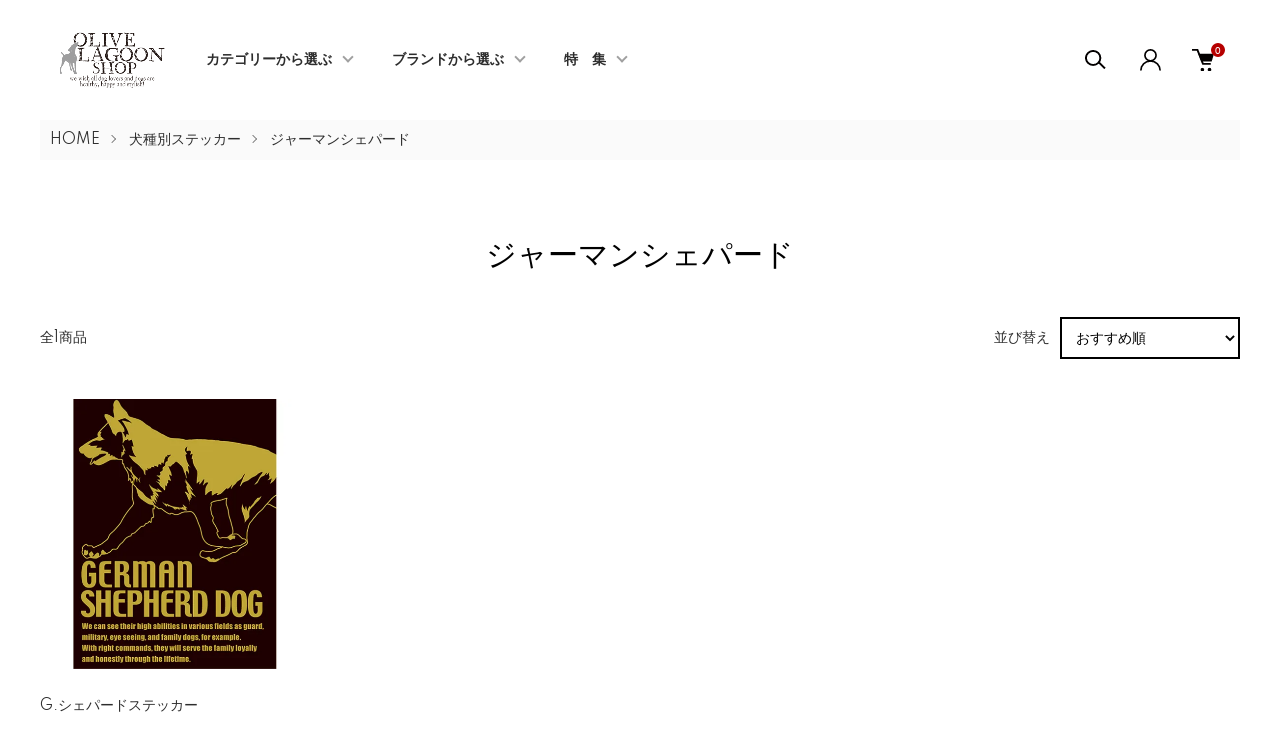

--- FILE ---
content_type: text/html; charset=EUC-JP
request_url: https://olivelagoonshop.com/?mode=cate&cbid=1226029&csid=2
body_size: 14752
content:
<!DOCTYPE html PUBLIC "-//W3C//DTD XHTML 1.0 Transitional//EN" "http://www.w3.org/TR/xhtml1/DTD/xhtml1-transitional.dtd">
<html xmlns:og="http://ogp.me/ns#" xmlns:fb="http://www.facebook.com/2008/fbml" xmlns:mixi="http://mixi-platform.com/ns#" xmlns="http://www.w3.org/1999/xhtml" xml:lang="ja" lang="ja" dir="ltr">
<head>
<meta http-equiv="content-type" content="text/html; charset=euc-jp" />
<meta http-equiv="X-UA-Compatible" content="IE=edge,chrome=1" />
<meta name="viewport" content="width=device-width,initial-scale=1">
<title>ジャーマンシェパード - olivelagoonshop</title>
<meta name="Keywords" content="ジャーマンシェパード,ドッグコペンハーゲン,プレミアムドッグフード, ヴェラス, ドッグコペンハーゲン, トレポンティ, ハーネス, プレミアムドッグフード, ヴェラス, エミューオイルシャンプー, プレイアーデン, ステッカー" />
<meta name="Description" content="愛犬家のための犬用グッズオンラインショップ" />
<meta name="Author" content="" />
<meta name="Copyright" content="olivelagoon" />
<meta http-equiv="content-style-type" content="text/css" />
<meta http-equiv="content-script-type" content="text/javascript" />
<link rel="stylesheet" href="https://olivelagoonshop.com/css/framework/colormekit.css" type="text/css" />
<link rel="stylesheet" href="https://olivelagoonshop.com/css/framework/colormekit-responsive.css" type="text/css" />
<link rel="stylesheet" href="https://img12.shop-pro.jp/PA01064/651/css/21/index.css?cmsp_timestamp=20260103173626" type="text/css" />
<link rel="stylesheet" href="https://img12.shop-pro.jp/PA01064/651/css/21/product_list.css?cmsp_timestamp=20260103173626" type="text/css" />

<link rel="alternate" type="application/rss+xml" title="rss" href="https://olivelagoonshop.com/?mode=rss" />
<link rel="alternate" media="handheld" type="text/html" href="https://olivelagoonshop.com/?mode=cate&cbid=1226029&csid=2" />
<link rel="shortcut icon" href="https://img12.shop-pro.jp/PA01064/651/favicon.ico?cmsp_timestamp=20260109164445" />
<script type="text/javascript" src="//ajax.googleapis.com/ajax/libs/jquery/1.11.0/jquery.min.js" ></script>
<meta property="og:title" content="ジャーマンシェパード - olivelagoonshop" />
<meta property="og:description" content="愛犬家のための犬用グッズオンラインショップ" />
<meta property="og:url" content="https://olivelagoonshop.com?mode=cate&cbid=1226029&csid=2" />
<meta property="og:site_name" content="olivelagoonshop" />
<meta property="og:image" content=""/>
<script>
  var Colorme = {"page":"product_list","shop":{"account_id":"PA01064651","title":"olivelagoonshop"},"basket":{"total_price":0,"items":[]},"customer":{"id":null}};

  (function() {
    function insertScriptTags() {
      var scriptTagDetails = [];
      var entry = document.getElementsByTagName('script')[0];

      scriptTagDetails.forEach(function(tagDetail) {
        var script = document.createElement('script');

        script.type = 'text/javascript';
        script.src = tagDetail.src;
        script.async = true;

        if( tagDetail.integrity ) {
          script.integrity = tagDetail.integrity;
          script.setAttribute('crossorigin', 'anonymous');
        }

        entry.parentNode.insertBefore(script, entry);
      })
    }

    window.addEventListener('load', insertScriptTags, false);
  })();
</script>
</head>
<body>
<meta name="colorme-acc-payload" content="?st=1&pt=10028&ut=1226029,2&at=PA01064651&v=20260123014724&re=&cn=59616d546ced232e7c66b863a081cd19" width="1" height="1" alt="" /><script>!function(){"use strict";Array.prototype.slice.call(document.getElementsByTagName("script")).filter((function(t){return t.src&&t.src.match(new RegExp("dist/acc-track.js$"))})).forEach((function(t){return document.body.removeChild(t)})),function t(c){var r=arguments.length>1&&void 0!==arguments[1]?arguments[1]:0;if(!(r>=c.length)){var e=document.createElement("script");e.onerror=function(){return t(c,r+1)},e.src="https://"+c[r]+"/dist/acc-track.js?rev=3",document.body.appendChild(e)}}(["acclog001.shop-pro.jp","acclog002.shop-pro.jp"])}();</script><link href="https://img.shop-pro.jp/tmpl_js/87/slick.css" rel="stylesheet" type="text/css">
<link href="https://img.shop-pro.jp/tmpl_js/87/slick-theme.css" rel="stylesheet" type="text/css">
<link rel="preconnect" href="https://fonts.gstatic.com">
<link href="https://fonts.googleapis.com/css2?family=Spartan:wght@400;500;600&display=swap" rel="stylesheet">

<div class="l-header" id="js-header-scroll">
  <div class="l-header-main">
    <div class="l-header-main__in">
      <div class="l-header-logo">
        <h1 class="l-header-logo__img">
          <a class="l-header-logo__txt" href="./">
            <img src="https://img12.shop-pro.jp/PA01064/651/PA01064651.png?cmsp_timestamp=20260109164445" alt="olivelagoonshop" />
          </a>
        </h1>
      </div>
      <div class="l-sp-header-cart-btn">
                  <form name="cart_view_with_async" method="POST" action="https://olivelagoonshop.com/cart/proxy/basket?shop_id=PA01064651&shop_domain=olivelagoonshop.com">
            <input type="hidden" name="reference_token" value="f2fee3bc17b44fe48f84b905089338fa"><input type="hidden" name="shop_id" value="PA01064651"><input type="hidden" name="shop_domain" value="olivelagoonshop.com">
          </form>
          <button class="l-sp-header-cart-btn__link cart_view_with_async">
            <img src="https://img.shop-pro.jp/tmpl_img/87/icon-cart.svg" alt="カートを見る" />
            <span class="l-sp-header-cart-btn__count">
              <span class="cart_count">0</span>
            </span>
          </button>
              </div>
      <button class="l-menu-btn js-navi-open" aria-label="メニュー">
        <span></span>
        <span></span>
      </button>
    </div>

    <div class="l-main-navi">
      <div class="l-main-navi__overlay js-navi-close"></div>
      <div class="l-sp-header-search">
        <form action="https://olivelagoonshop.com/" method="GET"  class="l-sp-header-search__form">
          <input type="hidden" name="mode" value="srh" /><input type="hidden" name="sort" value="n" />
          <div class="l-sp-header-search__input">
            <input type="text" name="keyword" placeholder="商品検索" />
          </div>
          <button class="l-sp-header-search__submit" type="submit">
            <img src="https://img.shop-pro.jp/tmpl_img/87/icon-search.svg" alt="送信" />
          </button>
        </form>
      </div>
      <ul class="l-main-navi-list">
                <li class="l-main-navi-list__item">
          <button class="l-main-navi-list__link js-toggle-btn">
           カテゴリーから選ぶ
          </button>
          <div class="l-dropdown-menu js-toggle-contents">
            <div class="u-container">
              <ul class="l-dropdown-menu-list">
                                <li class="l-dropdown-menu-list__item">
                  <a class="l-dropdown-menu-list__link" href="https://olivelagoonshop.com/?mode=cate&cbid=2778030&csid=0&sort=n">!!! SALE !!!</a>
                </li>
                                <li class="l-dropdown-menu-list__item">
                  <a class="l-dropdown-menu-list__link" href="https://olivelagoonshop.com/?mode=cate&cbid=1438179&csid=0&sort=n">おでかけ用グッズ</a>
                </li>
                                <li class="l-dropdown-menu-list__item">
                  <a class="l-dropdown-menu-list__link" href="https://olivelagoonshop.com/?mode=cate&cbid=2810539&csid=0&sort=n">ドッグフード</a>
                </li>
                                <li class="l-dropdown-menu-list__item">
                  <a class="l-dropdown-menu-list__link" href="https://olivelagoonshop.com/?mode=cate&cbid=2810755&csid=0&sort=n">おやつ</a>
                </li>
                                <li class="l-dropdown-menu-list__item">
                  <a class="l-dropdown-menu-list__link" href="https://olivelagoonshop.com/?mode=cate&cbid=1796661&csid=0&sort=n">食器（フードボウル）・ベッド</a>
                </li>
                                <li class="l-dropdown-menu-list__item">
                  <a class="l-dropdown-menu-list__link" href="https://olivelagoonshop.com/?mode=cate&cbid=1797046&csid=0&sort=n">ケア用品</a>
                </li>
                                <li class="l-dropdown-menu-list__item">
                  <a class="l-dropdown-menu-list__link" href="https://olivelagoonshop.com/?mode=cate&cbid=2810990&csid=0&sort=n">おもちゃ</a>
                </li>
                                <li class="l-dropdown-menu-list__item">
                  <a class="l-dropdown-menu-list__link" href="https://olivelagoonshop.com/?mode=cate&cbid=1232775&csid=0&sort=n">オーナーグッズ</a>
                </li>
                                <li class="l-dropdown-menu-list__item">
                  <a class="l-dropdown-menu-list__link" href="https://olivelagoonshop.com/?mode=cate&cbid=1226029&csid=0&sort=n">犬種別ステッカー</a>
                </li>
                                <li class="l-dropdown-menu-list__item">
                  <a class="l-dropdown-menu-list__link" href="https://olivelagoonshop.com/?mode=cate&cbid=2579812&csid=0&sort=n">iPhoneケース</a>
                </li>
                              </ul>
            </div>
          </div>
        </li>
                        <li class="l-main-navi-list__item">
          <button class="l-main-navi-list__link js-toggle-btn">
           ブランドから選ぶ
          </button>
          <div class="l-dropdown-menu js-toggle-contents">
            <div class="u-container">
              <ul class="l-dropdown-menu-list">
                                <li class="l-dropdown-menu-list__item">
                  <a class="l-dropdown-menu-list__link" href="https://olivelagoonshop.com/?mode=grp&gid=2970962&sort=n">AMBROSIA</a>
                </li>
                                <li class="l-dropdown-menu-list__item">
                  <a class="l-dropdown-menu-list__link" href="https://olivelagoonshop.com/?mode=grp&gid=2878434&sort=n">Bioliob</a>
                </li>
                                <li class="l-dropdown-menu-list__item">
                  <a class="l-dropdown-menu-list__link" href="https://olivelagoonshop.com/?mode=grp&gid=2459564&sort=n">DOG COPENHAGEN</a>
                </li>
                                <li class="l-dropdown-menu-list__item">
                  <a class="l-dropdown-menu-list__link" href="https://olivelagoonshop.com/?mode=grp&gid=2738138&sort=n">EMPIRE</a>
                </li>
                                <li class="l-dropdown-menu-list__item">
                  <a class="l-dropdown-menu-list__link" href="https://olivelagoonshop.com/?mode=grp&gid=2445830&sort=n">FORZA10</a>
                </li>
                                <li class="l-dropdown-menu-list__item">
                  <a class="l-dropdown-menu-list__link" href="https://olivelagoonshop.com/?mode=grp&gid=2881265&sort=n">HAPPY DOG</a>
                </li>
                                <li class="l-dropdown-menu-list__item">
                  <a class="l-dropdown-menu-list__link" href="https://olivelagoonshop.com/?mode=grp&gid=2740449&sort=n">HUNTER</a>
                </li>
                                <li class="l-dropdown-menu-list__item">
                  <a class="l-dropdown-menu-list__link" href="https://olivelagoonshop.com/?mode=grp&gid=2584843&sort=n">Hurtta</a>
                </li>
                                <li class="l-dropdown-menu-list__item">
                  <a class="l-dropdown-menu-list__link" href="https://olivelagoonshop.com/?mode=grp&gid=3094444&sort=n">MANDARINE BROTHERS</a>
                </li>
                                <li class="l-dropdown-menu-list__item">
                  <a class="l-dropdown-menu-list__link" href="https://olivelagoonshop.com/?mode=grp&gid=2791217&sort=n">Perfection</a>
                </li>
                                <li class="l-dropdown-menu-list__item">
                  <a class="l-dropdown-menu-list__link" href="https://olivelagoonshop.com/?mode=grp&gid=1743948&sort=n">PetKind</a>
                </li>
                                <li class="l-dropdown-menu-list__item">
                  <a class="l-dropdown-menu-list__link" href="https://olivelagoonshop.com/?mode=grp&gid=2001039&sort=n">Plaiaden</a>
                </li>
                                <li class="l-dropdown-menu-list__item">
                  <a class="l-dropdown-menu-list__link" href="https://olivelagoonshop.com/?mode=grp&gid=2057448&sort=n"> rashiku-rashiku</a>
                </li>
                                <li class="l-dropdown-menu-list__item">
                  <a class="l-dropdown-menu-list__link" href="https://olivelagoonshop.com/?mode=grp&gid=2379740&sort=n">Terra Canis</a>
                </li>
                                <li class="l-dropdown-menu-list__item">
                  <a class="l-dropdown-menu-list__link" href="https://olivelagoonshop.com/?mode=grp&gid=1548820&sort=n">TRE PONTI</a>
                </li>
                                <li class="l-dropdown-menu-list__item">
                  <a class="l-dropdown-menu-list__link" href="https://olivelagoonshop.com/?mode=grp&gid=3068590&sort=n">Truelove</a>
                </li>
                                <li class="l-dropdown-menu-list__item">
                  <a class="l-dropdown-menu-list__link" href="https://olivelagoonshop.com/?mode=grp&gid=1742985&sort=n">Verus</a>
                </li>
                                <li class="l-dropdown-menu-list__item">
                  <a class="l-dropdown-menu-list__link" href="https://olivelagoonshop.com/?mode=grp&gid=3044483&sort=n">Vet's Labo</a>
                </li>
                                <li class="l-dropdown-menu-list__item">
                  <a class="l-dropdown-menu-list__link" href="https://olivelagoonshop.com/?mode=grp&gid=2740421&sort=n">天然素材</a>
                </li>
                                <li class="l-dropdown-menu-list__item">
                  <a class="l-dropdown-menu-list__link" href="https://olivelagoonshop.com/?mode=grp&gid=2880210&sort=n">みちのくファーム</a>
                </li>
                                <li class="l-dropdown-menu-list__item">
                  <a class="l-dropdown-menu-list__link" href="https://olivelagoonshop.com/?mode=grp&gid=1201872&sort=n">ドッグネックレス</a>
                </li>
                              </ul>
            </div>
          </div>
        </li>
                        <li class="l-main-navi-list__item">
          <button class="l-main-navi-list__link js-toggle-btn">
            特　集
          </button>
          <div class="l-dropdown-menu js-toggle-contents">
            <div class="u-container">
              <ul class="l-dropdown-menu-list">
                                <li class="l-dropdown-menu-list__item">
                  <a class="l-dropdown-menu-list__link" href="https://olivelagoonshop.com/?mode=f1">モグモグコーナー</a>
                </li>
                                <li class="l-dropdown-menu-list__item">
                  <a class="l-dropdown-menu-list__link" href="https://olivelagoonshop.com/?mode=f2">引っ張り対策アイテム</a>
                </li>
                              </ul>
            </div>
          </div>
        </li>
              </ul>

      <div class="l-header-help">
        <div class="l-header-search">
          <button class="l-header-search__btn l-header-help__btn js-search-btn" type="button">
            <img src="https://img.shop-pro.jp/tmpl_img/87/icon-search.svg" alt="検索" />
          </button>
          <div class="l-header-search__contents js-search-contents">
            <div class="l-header-search__overlay"></div>
            <form action="https://olivelagoonshop.com/" method="GET" class="l-header-search__form">
              <input type="hidden" name="mode" value="srh" /><input type="hidden" name="sort" value="n" />
              <div class="l-header-search__input">
                <input type="text" name="keyword" placeholder="商品検索" />
              </div>
              <button class="l-header-search__submit" type="submit">
                <img src="https://img.shop-pro.jp/tmpl_img/87/icon-search.svg" alt="送信" />
              </button>
            </form>
          </div>
        </div>
        <div class="l-header-account">
          <button class="l-header-account__btn l-header-help__btn js-toggle-btn">
            <img src="https://img.shop-pro.jp/tmpl_img/87/icon-user.svg" alt="アカウント" />
          </button>
          <div class="l-dropdown-menu js-toggle-contents">
            <div class="u-container">
              <ul class="l-header-account-list">
                <li class="l-header-account-list__item">
                  <a class="l-header-account-list__link" href="https://olivelagoonshop.com/?mode=myaccount">マイアカウント</a>
                </li>
                                                                <li class="l-header-account-list__item">
                  <a class="l-header-account-list__link" href="https://olivelagoonshop.com/customer/signup/new">新規会員登録</a>
                </li>
                                <li class="l-header-account-list__item">
                  <a class="l-header-account-list__link" href="https://olivelagoonshop.com/?mode=login&shop_back_url=https%3A%2F%2Folivelagoonshop.com%2F">ログイン</a>
                </li>
                                              </ul>
            </div>
          </div>
        </div>
        <div class="l-header-cart">
                      <form name="cart_view_with_async" method="POST" action="https://olivelagoonshop.com/cart/proxy/basket?shop_id=PA01064651&shop_domain=olivelagoonshop.com">
              <input type="hidden" name="reference_token" value="f2fee3bc17b44fe48f84b905089338fa"><input type="hidden" name="shop_id" value="PA01064651"><input type="hidden" name="shop_domain" value="olivelagoonshop.com">
            </form>
            <button class="l-header-cart-btn cart_view_with_async">
              <img src="https://img.shop-pro.jp/tmpl_img/87/icon-cart.svg" alt="カートを見る" />
              <span class="l-header-cart-btn__count">
                <span class="cart_count">0</span>
              </span>
            </button>
                  </div>
      </div>


      <div class="l-sp-header-help">
        <div class="l-sp-header-help-box">
          <h3 class="l-sp-header-help__ttl">
            USER MENU
          </h3>
          <ul class="l-sp-header-help-list">
            <li class="l-sp-header-help-list__item">
              <a class="l-sp-header-help-list__link" href="https://olivelagoonshop.com/?mode=myaccount">マイアカウント</a>
            </li>
                                                <li class="l-sp-header-help-list__item">
              <a class="l-sp-header-help-list__link" href="https://olivelagoonshop.com/customer/signup/new">新規会員登録</a>
            </li>
                        <li class="l-sp-header-help-list__item">
              <a class="l-sp-header-help-list__link" href="https://olivelagoonshop.com/?mode=login&shop_back_url=https%3A%2F%2Folivelagoonshop.com%2F">ログイン</a>
            </li>
                                    <li class="l-sp-header-help-list__item">
                            <form name="cart_view_with_async" method="POST" action="https://olivelagoonshop.com/cart/proxy/basket?shop_id=PA01064651&shop_domain=olivelagoonshop.com">
                <input type="hidden" name="reference_token" value="f2fee3bc17b44fe48f84b905089338fa"><input type="hidden" name="shop_id" value="PA01064651"><input type="hidden" name="shop_domain" value="olivelagoonshop.com">
              </form>
              <button class="cart_view_with_async l-sp-header-help-list__link">
                カートを見る
              </button>
                          </li>
          </ul>
        </div>
        <div class="l-sp-header-help-box">
          <h3 class="l-sp-header-help__ttl">
            SHOPPING GUIDE
          </h3>
          <ul class="l-sp-header-help-list">
            <li class="l-sp-header-help-list__item">
              <a class="l-sp-header-help-list__link" href="https://olivelagoonshop.com/?mode=sk">配送・送料について</a>
            </li>
            <li class="l-sp-header-help-list__item">
              <a class="l-sp-header-help-list__link" href="https://olivelagoonshop.com/?mode=sk#return">返品について</a>
            </li>
            <li class="l-sp-header-help-list__item">
              <a class="l-sp-header-help-list__link" href="https://olivelagoonshop.com/?mode=sk#payment">お支払い方法について</a>
            </li>
            <li class="l-sp-header-help-list__item">
              <a class="l-sp-header-help-list__link" href="https://olivelagoonshop.com/?mode=sk#info">特定商取引法に基づく表記</a>
            </li>
            <li class="l-sp-header-help-list__item">
              <a class="l-sp-header-help-list__link" href="https://olivelagoonshop.com/?mode=privacy">プライバシーポリシー</a>
            </li>
            <li class="l-sp-header-help-list__item">
              <a class="l-sp-header-help-list__link" href="https://teamnotte.shop-pro.jp/customer/inquiries/new">お問い合わせ</a>
            </li>
          </ul>
        </div>
      </div>

      <ul class="l-sp-header-sns-list">
                <li class="l-sp-header-sns-list__item">
          <a href="https://instagram.com/sasayamabase" target="_blank">
            <i class="icon-lg-b icon-instagram" aria-label="instagram"></i>
          </a>
        </li>
                                      </ul>

    </div>

    <div class="l-sp-main-navi__overlay"></div>

  </div>
</div>





<div class="l-main is-product_list">
  <div class="c-breadcrumbs">
  <ul class="c-breadcrumbs-list">
    <li class="c-breadcrumbs-list__item">
      <a href="./">
       HOME
      </a>
    </li>
        <li class="c-breadcrumbs-list__item">
      <a href="?mode=cate&cbid=1226029&csid=0&sort=n">
        犬種別ステッカー
      </a>
    </li>
            <li class="c-breadcrumbs-list__item">
      <a href="?mode=cate&cbid=1226029&csid=2&sort=n">
        ジャーマンシェパード
      </a>
    </li>
      </ul>
</div>


<div class="p-category u-container l-main-contents">
  <h2 class="p-category__ttl">
        ジャーマンシェパード
      </h2>
  
    
    
    
    
  
    
    <div class="p-item-list-head">
    <div class="p-item-list-num">
      全1商品
    </div>
    
    <div class="p-item-sort">
      <div class="p-item-sort__ttl">
        並び替え
      </div>
      <select class="p-item-sort__select js-sort-switch">
                <option value="" selected>おすすめ順</option>
                        <option value="?mode=cate&cbid=1226029&csid=2&sort=p">価格順</option>
                        <option value="?mode=cate&cbid=1226029&csid=2&sort=n">新着順</option>
              </select>
    </div>
    
  </div>
  
  <ul class="c-item-list u-opa">
        <li class="c-item-list__item">
      <div class="c-item-list__img u-square-img">
        <a href="?pid=41263874">
                    <img src="https://img12.shop-pro.jp/PA01064/651/product/41263874_th.jpg?cmsp_timestamp=20180106172315" alt="G.シェパードステッカー" />
                  </a>
                      </div>
      <div class="c-item-list__txt">
        <div class="c-item-list__ttl">
          <a href="?pid=41263874">
            G.シェパードステッカー
          </a>
        </div>
                <div class="c-item-list__price">
                  704円(税64円) &#12316; 968円(税88円)
        </div>
                                <button class="c-item-list__btn" type="button"  data-favorite-button-selector="DOMSelector" data-product-id="41263874" data-added-class="is-added">
          <svg role="img" aria-hidden="true"><use xlink:href="#heart"></use></svg>
        </button>
      </div>
    </li>
      </ul>
  
  
  <div class="c-pager">
    <div class="c-pager__total">
      全<span>1</span>商品中 <span>1 - 1</span>表示
    </div>
    <ul class="c-pager-list">
      <li class="c-pager-list__item is-visible">
                <span class="c-pager-list__link is-prev is-disabled">
          前へ
        </span>
              </li>
                        <li class="c-pager-list__item is-visible">
        <span class="c-pager-list__link is-disabled is-current">
          1
          <span class="c-pager-list__page">ページ目</span>
        </span>
      </li>
                        <li class="c-pager-list__item is-visible">
                <span class="c-pager-list__link is-next is-disabled">
          次へ
        </span>
              </li>
    </ul>
  </div>
  
    
    
    
  </div></div>



<div class="l-bottom">
        

      <div class="p-calendar">
    <div class="u-container">
 
      <div class="side_section side_section_cal">
        <div class="side_cal">
          <table class="tbl_calendar">
    <caption>2026年1月</caption>
    <tr>
        <th class="sun">日</th>
        <th>月</th>
        <th>火</th>
        <th>水</th>
        <th>木</th>
        <th>金</th>
        <th class="sat">土</th>
    </tr>
    <tr>
<td></td>
<td></td>
<td></td>
<td></td>
<td class="thu holiday" style="background-color: #494646; color: #ffffff;">1</td>
<td class="fri" style="background-color: #29c4cc; color: #ffffff;">2</td>
<td class="sat" style="background-color: #29c4cc; color: #ffffff;">3</td>
</tr>
<tr>
<td class="sun" style="background-color: #494646; color: #ffffff;">4</td>
<td class="mon">5</td>
<td class="tue">6</td>
<td class="wed">7</td>
<td class="thu">8</td>
<td class="fri">9</td>
<td class="sat">10</td>
</tr>
<tr>
<td class="sun" style="background-color: #494646; color: #ffffff;">11</td>
<td class="mon holiday" style="background-color: #494646; color: #ffffff;">12</td>
<td class="tue">13</td>
<td class="wed">14</td>
<td class="thu">15</td>
<td class="fri">16</td>
<td class="sat">17</td>
</tr>
<tr>
<td class="sun" style="background-color: #494646; color: #ffffff;">18</td>
<td class="mon">19</td>
<td class="tue">20</td>
<td class="wed">21</td>
<td class="thu">22</td>
<td class="fri">23</td>
<td class="sat">24</td>
</tr>
<tr>
<td class="sun" style="background-color: #494646; color: #ffffff;">25</td>
<td class="mon">26</td>
<td class="tue">27</td>
<td class="wed">28</td>
<td class="thu">29</td>
<td class="fri">30</td>
<td class="sat">31</td>
</tr>
</table><table class="tbl_calendar">
    <caption>2026年2月</caption>
    <tr>
        <th class="sun">日</th>
        <th>月</th>
        <th>火</th>
        <th>水</th>
        <th>木</th>
        <th>金</th>
        <th class="sat">土</th>
    </tr>
    <tr>
<td class="sun" style="background-color: #494646; color: #ffffff;">1</td>
<td class="mon">2</td>
<td class="tue">3</td>
<td class="wed">4</td>
<td class="thu">5</td>
<td class="fri">6</td>
<td class="sat">7</td>
</tr>
<tr>
<td class="sun" style="background-color: #494646; color: #ffffff;">8</td>
<td class="mon">9</td>
<td class="tue">10</td>
<td class="wed holiday" style="background-color: #494646; color: #ffffff;">11</td>
<td class="thu">12</td>
<td class="fri">13</td>
<td class="sat">14</td>
</tr>
<tr>
<td class="sun" style="background-color: #494646; color: #ffffff;">15</td>
<td class="mon">16</td>
<td class="tue">17</td>
<td class="wed">18</td>
<td class="thu">19</td>
<td class="fri">20</td>
<td class="sat">21</td>
</tr>
<tr>
<td class="sun" style="background-color: #494646; color: #ffffff;">22</td>
<td class="mon holiday" style="background-color: #494646; color: #ffffff;">23</td>
<td class="tue">24</td>
<td class="wed">25</td>
<td class="thu">26</td>
<td class="fri">27</td>
<td class="sat">28</td>
</tr>
</table>
        </div>
                <div class="side_cal_memo">
          黒色…基本的に出荷をお休みしています。 お休み翌日を配達希望日にした場合、ご希望に添えない場合があります。ご了承ください。
青色…メーカーが年末年始のお休みに入ります。一部の取り寄せ商品は出荷ができません。特にドッグフードはお早めのご注文をお願いします
        </div>
              </div>
    </div>
  </div>
    




  <div class="p-shopguide">
    <div class="u-container">
     
      <div class="p-shopguide-wrap">
                <div class="p-shopguide-column">
          <div class="p-shopguide-box js-matchHeight">
            <h3 class="p-shopguide-box__ttl">
              配送・送料について
            </h3>
            <dl class="p-shopguide-txt">
                            <dt class="p-shopguide__ttl">
                通常常温便
              </dt>
              <dd class="p-shopguide__body">
                                ヤマトまたは佐川急便でお届けいたします。<br />
配送会社はお選びいただけません。<br />
送料は全国一律690円（沖縄・北海道は1020円）、1回のお買い上げ商品の合計金額が7,700円以上の場合は送料が無料となります。 <br />
※北海道・沖縄は7,700円以上でも送料を470円頂戴いたします。ご了承ください。（システムの都合上、北海道・沖縄でも一旦送料無料になりますが、後ほど正式な金額をメールにてお送りいたします）
              </dd>
                            <dt class="p-shopguide__ttl">
                冷凍便
              </dt>
              <dd class="p-shopguide__body">
                                佐川急便でお届けいたします。<br />
送料は全国一律965円（沖縄・北海道は1180円）、冷凍配送が可能の商品のみで1回のお買い上げの合計金額が7,700円以上の場合は送料が無料となります。 <br />
※北海道・沖縄は7,700円以上でも送料を630円頂戴いたします。ご了承ください。（システムの都合上、北海道・沖縄でも一旦送料無料になりますが、後ほど正式な金額をメールにてお送りいたします）
              </dd>
                            <dt class="p-shopguide__ttl">
                スマートレター/定形外郵便
              </dt>
              <dd class="p-shopguide__body">
                                小さく薄い商品に選択できます。<br />
送料は全国一律270円、1回のお買い上げ商品の合計金額が3,600円以上の場合は送料が無料となります。 <br />
ポスト投函型なのでお届けの日程・時間指定はできません。発送から到着まで４日ほどかかります。
              </dd>
                          </dl>
          </div>
        </div>
        
        <div class="p-shopguide-column">
          <div class="p-shopguide-box js-matchHeight">
            <h3 class="p-shopguide-box__ttl">
              返品について
            </h3>
            <dl class="p-shopguide-txt">
                            <dt class="p-shopguide__ttl">
                不良品
              </dt>
              <dd class="p-shopguide__body">
                商品到着後速やかにご連絡ください。商品に欠陥がある場合をのぞき、返品・交換には応じかねますのでご了承ください
              </dd>
                                          <dt class="p-shopguide__ttl">
                返品期限
              </dt>
              <dd class="p-shopguide__body">
                商品到着後７日以内とさせていただきます。<br />
サイズ違いなどのお客様都合による返品交換は原則としてお断りしておりますので、よく調べてからお求めください
              </dd>
                                          <dt class="p-shopguide__ttl">
                返品送料
              </dt>
              <dd class="p-shopguide__body">
                不良品に該当する場合はご一報後、着払いでお送りください
              </dd>
                          </dl>
          </div>
        </div>

                <div class="p-shopguide-column">
          <div class="p-shopguide-box js-matchHeight">
            <h3 class="p-shopguide-box__ttl">
              お支払いについて
            </h3>
            <dl class="p-shopguide-txt">
                            <dt class="p-shopguide__ttl">
                Amazon Pay
              </dt>
              <dd class="p-shopguide__body">
                                                <img src="https://img12.shop-pro.jp/PA01064/651/etc/amazonpay.jpg?cmsp_timestamp=20190221145805" width="120px" height="27px"><br />
Amazon.co.jp のアカウントでログインすることで、Amazon にご登録の情報で簡単にお買い物ができます。
              </dd>
                            <dt class="p-shopguide__ttl">
                クレジットカード
              </dt>
              <dd class="p-shopguide__body">
                                                <div class="p-footer-guide__image">
                  <img class='payment_img' src='https://img.shop-pro.jp/common/card2.gif'><img class='payment_img' src='https://img.shop-pro.jp/common/card6.gif'><img class='payment_img' src='https://img.shop-pro.jp/common/card18.gif'><img class='payment_img' src='https://img.shop-pro.jp/common/card0.gif'><img class='payment_img' src='https://img.shop-pro.jp/common/card9.gif'>
                </div>
                                決済ページ上で入力されたクレジットカード情報や個人情報は、クレジット決済代行会社側で厳重に管理されますのでどうぞ安心してご利用ください
              </dd>
                            <dt class="p-shopguide__ttl">
                商品代引
              </dt>
              <dd class="p-shopguide__body">
                                                商品と引き替えに配達員へ代金をお支払いください。<br />
代引き手数料一律330円<br />
※未払い・差し戻し事例が発生したため、３万円以上のお買い物には使えません
              </dd>
                            <dt class="p-shopguide__ttl">
                ゆうちょ銀行
              </dt>
              <dd class="p-shopguide__body">
                                                購入後に担当者からお送りするご注文確認メールに記載されている指定の口座へご請求金額をお振り込みください。振込手数料はご負担願います。入金確認後、速やかに商品を発送いたします。
              </dd>
                            <dt class="p-shopguide__ttl">
                郵便振替（他行からの場合）
              </dt>
              <dd class="p-shopguide__body">
                                                ゆうちょ同士ではなく、銀行など他行からの振込の場合はこちらを選択してください
              </dd>
                            <dt class="p-shopguide__ttl">
                PayPay銀行
              </dt>
              <dd class="p-shopguide__body">
                                                <img src="https://img12.shop-pro.jp/PA01064/651/etc/main_logo.png?cmsp_timestamp=20210617150835"><br />
購入後に当店からお送りするご注文確認メールに記載されている指定の口座へご請求金額をお振り込みください。振込手数料はご負担願います。入金確認後、速やかに商品を発送いたします。
              </dd>
                          </dl>
          </div>
        </div>
              </div>
    </div>
  </div>

</div>



<div class="l-go-top">
  <button class="l-go-top__btn js-go-top" type="button">
    TOPへ戻る
  </button>
</div>


<div class="l-footer">

  <div class="u-container">
    <div class="l-footer-main">

      <div class="l-footer-shopinfo">
        <div class="l-footer-shopinfo__logo">
          <a href="./">
            <img src="https://img12.shop-pro.jp/PA01064/651/PA01064651.png?cmsp_timestamp=20260109164445" alt="olivelagoonshop" />
          </a>
        </div>
        <ul class="l-footer-sns-list u-opa">
                    <li class="l-footer-sns-list__item">
            <a href="https://instagram.com/sasayamabase" target="_blank">
              <i class="icon-lg-b icon-instagram" aria-label="instagram"></i>
            </a>
          </li>
                                                </ul>
      </div>


      <div class="l-footer-navi">
        <ul class="l-footer-navi-list">
          <li class="l-footer-navi-list__item">
            <a class="l-footer-navi-list__link" href="https://olivelagoonshop.com/?mode=sk">配送・送料について</a>
          </li>
          <li class="l-footer-navi-list__item">
            <a class="l-footer-navi-list__link" href="https://olivelagoonshop.com/?mode=sk#return">返品について</a>
          </li>
          <li class="l-footer-navi-list__item">
            <a class="l-footer-navi-list__link" href="https://olivelagoonshop.com/?mode=sk#payment">支払い方法について</a>
          </li>
          <li class="l-footer-navi-list__item">
            <a class="l-footer-navi-list__link" href="https://olivelagoonshop.com/?mode=sk#info">特定商取引法に基づく表記</a>
          </li>
          <li class="l-footer-navi-list__item">
            <a class="l-footer-navi-list__link" href="https://olivelagoonshop.com/?mode=privacy">プライバシーポリシー</a>
          </li>
        </ul>
        <ul class="l-footer-navi-list">
                              <li class="l-footer-navi-list__item">
            <a class="l-footer-navi-list__link" href="https://teamnotte.shop-pro.jp/customer/newsletter/subscriptions/new">メルマガ登録・解除</a>
          </li>
                    <li class="l-footer-navi-list__item">
            <span class="l-footer-navi-list__link">
              <a href="https://olivelagoonshop.com/?mode=rss">RSS</a> / <a href="https://olivelagoonshop.com/?mode=atom">ATOM</a>
            </span>
          </li>
        </ul>
        <ul class="l-footer-navi-list">
          <li class="l-footer-navi-list__item">
            <a class="l-footer-navi-list__link" href="https://olivelagoonshop.com/?mode=myaccount">マイアカウント</a>
          </li>
                                        <li class="l-footer-navi-list__item">
            <a class="l-footer-navi-list__link" href="https://olivelagoonshop.com/customer/signup/new">新規会員登録</a>
          </li>
                    <li class="l-footer-navi-list__item">
            <a class="l-footer-navi-list__link" href="https://olivelagoonshop.com/?mode=login&shop_back_url=https%3A%2F%2Folivelagoonshop.com%2F">ログイン</a>
          </li>
                              <li class="l-footer-navi-list__item">
                        <form name="cart_view_with_async" method="POST" action="https://olivelagoonshop.com/cart/proxy/basket?shop_id=PA01064651&shop_domain=olivelagoonshop.com">
              <input type="hidden" name="reference_token" value="f2fee3bc17b44fe48f84b905089338fa"><input type="hidden" name="shop_id" value="PA01064651"><input type="hidden" name="shop_domain" value="olivelagoonshop.com">
            </form>
            <button class="p-global-header__cart cart_view_with_async l-footer-navi-list__link">
              カートを見る
            </button>
                      </li>
          <li class="l-footer-navi-list__item">
            <a class="l-footer-navi-list__link" href="https://teamnotte.shop-pro.jp/customer/inquiries/new">お問い合わせ</a>
          </li>
        </ul>

        <div class="l-footer-other">
                     <div class="l-footer-other__qr">
              <img src="https://img12.shop-pro.jp/PA01064/651/qrcode.jpg?cmsp_timestamp=20260109164445" class="p-global-footer__qr-code u-visible--tablet">
            </div>
                    <div class="l-copyright">
            <div class="l-copyright__txt">
              &copy; 2025 <a href="https://olivelagoonshop.com">olivelagoonshop</a> all rights reserved.
            </div>
          
          </div>
        </div>

      </div>
    </div>

  </div>
</div>


<script src="https://img.shop-pro.jp/tmpl_js/87/jquery.matchHeight-min.js"></script>
<script src="https://img.shop-pro.jp/tmpl_js/87/jquery.magnific-popup.min.js"></script>
<script src="https://img.shop-pro.jp/tmpl_js/87/what-input.js"></script>
<script src="https://img.shop-pro.jp/tmpl_js/87/scroll-animation.js"></script>

<script type="text/javascript">
function smoothScroll(selector){
  jQuery("body,html").animate({
    scrollTop:jQuery(selector).offset().top
  },800,"swing");
}

function lerp(x,y,a){
  return x+(y-x)*a;
}
function isPC(){
  return (jQuery(window).width() > 767);
}
function easeOut(t,p){
  return 1-Math.pow((1-t),p);
}
function clamp01(n){
  return Math.min(Math.max(n,0),1);
}
function randomDelta(n,p){
  return n - (n*p*0.5) + (n*Math.random()*p);
}


//TOPへ戻る
$(".js-go-top").click(function () {
  $('body, html').animate({
    scrollTop: 0
  }, 1500);
  return false;
});


//ページ内リンク時 高さ位置の調整
$(document).ready(function() {
  spPageLink();
});
function spPageLink() {
  if(isPC()){
    var headerHight = 120;
    $('a[href^=#]').click(function() {
      var speed = 1000;
      var href= $(this).attr("href");
      var target = $(href == "#" || href == "" ? 'html' : href);
      var position = target.offset().top - headerHight;
      $('body,html').animate({scrollTop:position}, speed, 'swing');
      return false;
    });
  } else {
    var headerHightSP = 60;
    $('a[href^=#]').click(function() {
      var speed = 1000;
      var href= $(this).attr("href");
      var target = $(href == "#" || href == "" ? 'html' : href);
      var position = target.offset().top - headerHightSP;
      $('body,html').animate({scrollTop:position}, speed, 'swing');
      return false;
    });
  }
}



//トグルボタン
$(window).on('load resize',function() {
  $(".js-toggle-contents").fadeOut("fast");
  $(".js-toggle-btn").removeClass("is-on");
  $(".l-main-navi__overlay").fadeOut("fast");
  toggleBtn();
});
function toggleBtn() {
  $(".js-toggle-btn").off("click");
  $(".js-toggle-btn").on("click",function() {
    if(isPC()){
      if ($(this).hasClass("is-on")) {
        $(this).removeClass("is-on");
        $(this).next(".js-toggle-contents").fadeOut("fast");
        $(".l-main-navi__overlay").fadeOut("fast");
      } else {
        $(".js-toggle-btn").removeClass("is-on");
        $(".js-toggle-btn").next().fadeOut("fast");
        $(this).addClass("is-on");
        $(this).next(".js-toggle-contents").fadeIn("fast");
        $(".l-main-navi__overlay").fadeOut("fast");
        $(".l-main-navi__overlay").fadeIn("fast");
      }
    } else {
      $(this).toggleClass("is-on");
      $(this).next(".js-toggle-contents").slideToggle("fast");
    }
  });
}

$(".l-main-navi__overlay").on("click",function() {
  $(this).fadeOut();
  $(".js-toggle-btn").removeClass("is-on");
  $(".js-toggle-contents").fadeOut("fast");
  $(".js-search-contents").removeClass("is-on");
});



//検索ボタン
$(document).ready(function() {
  $(".js-search-btn").on('click',function() {
    $(".js-toggle-contents").fadeOut();
    $(".js-toggle-btn").removeClass("is-on");
    $(".js-navi-open").removeClass("is-on");
    $(".js-search-contents").addClass("is-on");
    $(".l-header-search__overlay").fadeIn("fast");
    $('.l-header-search__input input[type="text"]').focus();
    $(".l-main-navi__overlay").fadeOut("fast");
  });
  $(".l-header-search__overlay").on('click',function() {
    $(".l-header-search__overlay").fadeOut("fast");
    $(".js-search-contents").removeClass("is-on");
  });
});



//SP hamburger
$(document).ready(function() {
  $(".js-navi-open").on('click',function() {
    $(".l-header-search__contents").removeClass("is-on");
    $(".l-header-search__btn").removeClass("is-on");
    $(".l-header").toggleClass("is-open");
    $(".l-main-navi").toggleClass("is-open");
    $(".l-menu-btn").toggleClass("is-on");
    $(".l-sp-main-navi__overlay").toggleClass("is-on");
  });
});



//スクロールヘッダー
$(document).ready(function() {
  $(window).on("load scroll", function() {
    var value = $(this).scrollTop();
    if ( value > 0) {
      $(".l-header").addClass("is-fixed");
    } else {
      $(".l-header").removeClass("is-fixed");
    }
  });
});

const header = document.getElementById("js-header-scroll");
const hH = header.clientHeight;
const winH = window.innerHeight;
const docH = document.documentElement.scrollHeight;
const windBtm = docH - winH;

let pos = 0;
let lastPos = 0;

const onScroll = function () {
  if (pos > hH && pos > lastPos) {
    header.classList.add("is-unpinned");
    $(".js-toggle-btn").removeClass("is-on");
    $(".js-toggle-btn").next().fadeOut();
    $(".js-toggle-contents").fadeOut();
    $(".js-search-contents").removeClass("is-on");
    $(".l-header-search__overlay").fadeOut();
    $(".l-main-navi__overlay").fadeOut();
    $(".js-navi-open").removeClass("is-on");
    $(".l-main-navi").removeClass("is-open");
    $(".l-sp-main-navi__overlay").removeClass("is-on");
  }
  if (pos < hH || pos < lastPos || windBtm <= pos) {
    header.classList.remove("is-unpinned");
  }
  lastPos = pos;
};

window.addEventListener("scroll", function () {
  pos = window.scrollY;
  onScroll();
});


// スクロール終了時に発火
var timeoutId ;

window.addEventListener("scroll", function() {
  // スクロールを停止してxxx 秒後に終了とする
  clearTimeout( timeoutId ) ;
  timeoutId = setTimeout(function() {
    $(".l-header").removeClass("is-unpinned");
  }, 3000);
});

// 商品一覧のソートを切り替える
(function () {
  $('.js-sort-switch').on('change', function () {
    location.href = $(this).val();
  });
}());

$(document).ready(function() {
  $(".js-matchHeight").matchHeight();
});
</script>



<svg xmlns="http://www.w3.org/2000/svg" style="display:none"><symbol id="angle-double-left" viewBox="0 0 1792 1792"><path d="M1011 1376q0 13-10 23l-50 50q-10 10-23 10t-23-10L439 983q-10-10-10-23t10-23l466-466q10-10 23-10t23 10l50 50q10 10 10 23t-10 23L608 960l393 393q10 10 10 23zm384 0q0 13-10 23l-50 50q-10 10-23 10t-23-10L823 983q-10-10-10-23t10-23l466-466q10-10 23-10t23 10l50 50q10 10 10 23t-10 23L992 960l393 393q10 10 10 23z"/></symbol><symbol id="angle-double-right" viewBox="0 0 1792 1792"><path d="M979 960q0 13-10 23l-466 466q-10 10-23 10t-23-10l-50-50q-10-10-10-23t10-23l393-393-393-393q-10-10-10-23t10-23l50-50q10-10 23-10t23 10l466 466q10 10 10 23zm384 0q0 13-10 23l-466 466q-10 10-23 10t-23-10l-50-50q-10-10-10-23t10-23l393-393-393-393q-10-10-10-23t10-23l50-50q10-10 23-10t23 10l466 466q10 10 10 23z"/></symbol><symbol id="angle-down" viewBox="0 0 1792 1792"><path d="M1395 736q0 13-10 23l-466 466q-10 10-23 10t-23-10L407 759q-10-10-10-23t10-23l50-50q10-10 23-10t23 10l393 393 393-393q10-10 23-10t23 10l50 50q10 10 10 23z"/></symbol><symbol id="angle-left" viewBox="0 0 1792 1792"><path d="M1203 544q0 13-10 23L800 960l393 393q10 10 10 23t-10 23l-50 50q-10 10-23 10t-23-10L631 983q-10-10-10-23t10-23l466-466q10-10 23-10t23 10l50 50q10 10 10 23z"/></symbol><symbol id="angle-right" viewBox="0 0 1792 1792"><path d="M1171 960q0 13-10 23l-466 466q-10 10-23 10t-23-10l-50-50q-10-10-10-23t10-23l393-393-393-393q-10-10-10-23t10-23l50-50q10-10 23-10t23 10l466 466q10 10 10 23z"/></symbol><symbol id="angle-up" viewBox="0 0 1792 1792"><path d="M1395 1184q0 13-10 23l-50 50q-10 10-23 10t-23-10L896 864l-393 393q-10 10-23 10t-23-10l-50-50q-10-10-10-23t10-23l466-466q10-10 23-10t23 10l466 466q10 10 10 23z"/></symbol><symbol id="bars" viewBox="0 0 1792 1792"><path d="M1664 1344v128q0 26-19 45t-45 19H192q-26 0-45-19t-19-45v-128q0-26 19-45t45-19h1408q26 0 45 19t19 45zm0-512v128q0 26-19 45t-45 19H192q-26 0-45-19t-19-45V832q0-26 19-45t45-19h1408q26 0 45 19t19 45zm0-512v128q0 26-19 45t-45 19H192q-26 0-45-19t-19-45V320q0-26 19-45t45-19h1408q26 0 45 19t19 45z"/></symbol><symbol id="close" viewBox="0 0 1792 1792"><path d="M1490 1322q0 40-28 68l-136 136q-28 28-68 28t-68-28l-294-294-294 294q-28 28-68 28t-68-28l-136-136q-28-28-28-68t28-68l294-294-294-294q-28-28-28-68t28-68l136-136q28-28 68-28t68 28l294 294 294-294q28-28 68-28t68 28l136 136q28 28 28 68t-28 68l-294 294 294 294q28 28 28 68z"/></symbol><symbol id="envelope-o" viewBox="0 0 1792 1792"><path d="M1664 1504V736q-32 36-69 66-268 206-426 338-51 43-83 67t-86.5 48.5T897 1280h-2q-48 0-102.5-24.5T706 1207t-83-67q-158-132-426-338-37-30-69-66v768q0 13 9.5 22.5t22.5 9.5h1472q13 0 22.5-9.5t9.5-22.5zm0-1051v-24.5l-.5-13-3-12.5-5.5-9-9-7.5-14-2.5H160q-13 0-22.5 9.5T128 416q0 168 147 284 193 152 401 317 6 5 35 29.5t46 37.5 44.5 31.5T852 1143t43 9h2q20 0 43-9t50.5-27.5 44.5-31.5 46-37.5 35-29.5q208-165 401-317 54-43 100.5-115.5T1664 453zm128-37v1088q0 66-47 113t-113 47H160q-66 0-113-47T0 1504V416q0-66 47-113t113-47h1472q66 0 113 47t47 113z"/></symbol><symbol id="facebook" viewBox="0 0 1792 1792"><path d="M1343 12v264h-157q-86 0-116 36t-30 108v189h293l-39 296h-254v759H734V905H479V609h255V391q0-186 104-288.5T1115 0q147 0 228 12z"/></symbol><symbol id="google-plus" viewBox="0 0 1792 1792"><path d="M1181 913q0 208-87 370.5t-248 254-369 91.5q-149 0-285-58t-234-156-156-234-58-285 58-285 156-234 234-156 285-58q286 0 491 192L769 546Q652 433 477 433q-123 0-227.5 62T84 663.5 23 896t61 232.5T249.5 1297t227.5 62q83 0 152.5-23t114.5-57.5 78.5-78.5 49-83 21.5-74H477V791h692q12 63 12 122zm867-122v210h-209v209h-210v-209h-209V791h209V582h210v209h209z"/></symbol><symbol id="heart" viewBox="0 0 1792 1792"><path d="M896 1664q-26 0-44-18l-624-602q-10-8-27.5-26T145 952.5 77 855 23.5 734 0 596q0-220 127-344t351-124q62 0 126.5 21.5t120 58T820 276t76 68q36-36 76-68t95.5-68.5 120-58T1314 128q224 0 351 124t127 344q0 221-229 450l-623 600q-18 18-44 18z"/></symbol><symbol id="home" viewBox="0 0 1792 1792"><path d="M1472 992v480q0 26-19 45t-45 19h-384v-384H768v384H384q-26 0-45-19t-19-45V992q0-1 .5-3t.5-3l575-474 575 474q1 2 1 6zm223-69l-62 74q-8 9-21 11h-3q-13 0-21-7L896 424l-692 577q-12 8-24 7-13-2-21-11l-62-74q-8-10-7-23.5t11-21.5l719-599q32-26 76-26t76 26l244 204V288q0-14 9-23t23-9h192q14 0 23 9t9 23v408l219 182q10 8 11 21.5t-7 23.5z"/></symbol><symbol id="info-circle" viewBox="0 0 1792 1792"><path d="M1152 1376v-160q0-14-9-23t-23-9h-96V672q0-14-9-23t-23-9H672q-14 0-23 9t-9 23v160q0 14 9 23t23 9h96v320h-96q-14 0-23 9t-9 23v160q0 14 9 23t23 9h448q14 0 23-9t9-23zm-128-896V320q0-14-9-23t-23-9H800q-14 0-23 9t-9 23v160q0 14 9 23t23 9h192q14 0 23-9t9-23zm640 416q0 209-103 385.5T1281.5 1561 896 1664t-385.5-103T231 1281.5 128 896t103-385.5T510.5 231 896 128t385.5 103T1561 510.5 1664 896z"/></symbol><symbol id="instagram" viewBox="0 0 1792 1792"><path d="M1490 1426V778h-135q20 63 20 131 0 126-64 232.5T1137 1310t-240 62q-197 0-337-135.5T420 909q0-68 20-131H299v648q0 26 17.5 43.5T360 1487h1069q25 0 43-17.5t18-43.5zm-284-533q0-124-90.5-211.5T897 594q-127 0-217.5 87.5T589 893t90.5 211.5T897 1192q128 0 218.5-87.5T1206 893zm284-360V368q0-28-20-48.5t-49-20.5h-174q-29 0-49 20.5t-20 48.5v165q0 29 20 49t49 20h174q29 0 49-20t20-49zm174-208v1142q0 81-58 139t-139 58H325q-81 0-139-58t-58-139V325q0-81 58-139t139-58h1142q81 0 139 58t58 139z"/></symbol><symbol id="pencil" viewBox="0 0 1792 1792"><path d="M491 1536l91-91-235-235-91 91v107h128v128h107zm523-928q0-22-22-22-10 0-17 7l-542 542q-7 7-7 17 0 22 22 22 10 0 17-7l542-542q7-7 7-17zm-54-192l416 416-832 832H128v-416zm683 96q0 53-37 90l-166 166-416-416 166-165q36-38 90-38 53 0 91 38l235 234q37 39 37 91z"/></symbol><symbol id="pinterest-p" viewBox="0 0 1792 1792"><path d="M256 597q0-108 37.5-203.5T397 227t152-123 185-78T936 0q158 0 294 66.5T1451 260t85 287q0 96-19 188t-60 177-100 149.5-145 103-189 38.5q-68 0-135-32t-96-88q-10 39-28 112.5t-23.5 95-20.5 71-26 71-32 62.5-46 77.5-62 86.5l-14 5-9-10q-15-157-15-188 0-92 21.5-206.5T604 972t52-203q-32-65-32-169 0-83 52-156t132-73q61 0 95 40.5T937 514q0 66-44 191t-44 187q0 63 45 104.5t109 41.5q55 0 102-25t78.5-68 56-95 38-110.5 20-111 6.5-99.5q0-173-109.5-269.5T909 163q-200 0-334 129.5T441 621q0 44 12.5 85t27 65 27 45.5T520 847q0 28-15 73t-37 45q-2 0-17-3-51-15-90.5-56t-61-94.5-32.5-108T256 597z"/></symbol><symbol id="search" viewBox="0 0 1792 1792"><path d="M1216 832q0-185-131.5-316.5T768 384 451.5 515.5 320 832t131.5 316.5T768 1280t316.5-131.5T1216 832zm512 832q0 52-38 90t-90 38q-54 0-90-38l-343-342q-179 124-399 124-143 0-273.5-55.5t-225-150-150-225T64 832t55.5-273.5 150-225 225-150T768 128t273.5 55.5 225 150 150 225T1472 832q0 220-124 399l343 343q37 37 37 90z"/></symbol><symbol id="shopping-cart" viewBox="0 0 1792 1792"><path d="M704 1536q0 52-38 90t-90 38-90-38-38-90 38-90 90-38 90 38 38 90zm896 0q0 52-38 90t-90 38-90-38-38-90 38-90 90-38 90 38 38 90zm128-1088v512q0 24-16.5 42.5T1671 1024L627 1146q13 60 13 70 0 16-24 64h920q26 0 45 19t19 45-19 45-45 19H512q-26 0-45-19t-19-45q0-11 8-31.5t16-36 21.5-40T509 1207L332 384H128q-26 0-45-19t-19-45 19-45 45-19h256q16 0 28.5 6.5T432 278t13 24.5 8 26 5.5 29.5 4.5 26h1201q26 0 45 19t19 45z"/></symbol><symbol id="sign-in" viewBox="0 0 1792 1792"><path d="M1312 896q0 26-19 45l-544 544q-19 19-45 19t-45-19-19-45v-288H192q-26 0-45-19t-19-45V704q0-26 19-45t45-19h448V352q0-26 19-45t45-19 45 19l544 544q19 19 19 45zm352-352v704q0 119-84.5 203.5T1376 1536h-320q-13 0-22.5-9.5t-9.5-22.5q0-4-1-20t-.5-26.5 3-23.5 10-19.5 20.5-6.5h320q66 0 113-47t47-113V544q0-66-47-113t-113-47h-312l-11.5-1-11.5-3-8-5.5-7-9-2-13.5q0-4-1-20t-.5-26.5 3-23.5 10-19.5 20.5-6.5h320q119 0 203.5 84.5T1664 544z"/></symbol><symbol id="sign-out" viewBox="0 0 1792 1792"><path d="M704 1440q0 4 1 20t.5 26.5-3 23.5-10 19.5-20.5 6.5H352q-119 0-203.5-84.5T64 1248V544q0-119 84.5-203.5T352 256h320q13 0 22.5 9.5T704 288q0 4 1 20t.5 26.5-3 23.5-10 19.5T672 384H352q-66 0-113 47t-47 113v704q0 66 47 113t113 47h312l11.5 1 11.5 3 8 5.5 7 9 2 13.5zm928-544q0 26-19 45l-544 544q-19 19-45 19t-45-19-19-45v-288H512q-26 0-45-19t-19-45V704q0-26 19-45t45-19h448V352q0-26 19-45t45-19 45 19l544 544q19 19 19 45z"/></symbol><symbol id="star" viewBox="0 0 1792 1792"><path d="M1728 647q0 22-26 48l-363 354 86 500q1 7 1 20 0 21-10.5 35.5T1385 1619q-19 0-40-12l-449-236-449 236q-22 12-40 12-21 0-31.5-14.5T365 1569q0-6 2-20l86-500L89 695q-25-27-25-48 0-37 56-46l502-73L847 73q19-41 49-41t49 41l225 455 502 73q56 9 56 46z"/></symbol><symbol id="twitter" viewBox="0 0 1792 1792"><path d="M1684 408q-67 98-162 167 1 14 1 42 0 130-38 259.5T1369.5 1125 1185 1335.5t-258 146-323 54.5q-271 0-496-145 35 4 78 4 225 0 401-138-105-2-188-64.5T285 1033q33 5 61 5 43 0 85-11-112-23-185.5-111.5T172 710v-4q68 38 146 41-66-44-105-115t-39-154q0-88 44-163 121 149 294.5 238.5T884 653q-8-38-8-74 0-134 94.5-228.5T1199 256q140 0 236 102 109-21 205-78-37 115-142 178 93-10 186-50z"/></symbol><symbol id="user-plus" viewBox="0 0 1792 1792"><path d="M576 896c-106 0-196.5-37.5-271.5-112.5S192 618 192 512s37.5-196.5 112.5-271.5S470 128 576 128s196.5 37.5 271.5 112.5S960 406 960 512s-37.5 196.5-112.5 271.5S682 896 576 896zM1536 1024h352c8.7 0 16.2 3.2 22.5 9.5s9.5 13.8 9.5 22.5v192c0 8.7-3.2 16.2-9.5 22.5s-13.8 9.5-22.5 9.5h-352v352c0 8.7-3.2 16.2-9.5 22.5s-13.8 9.5-22.5 9.5h-192c-8.7 0-16.2-3.2-22.5-9.5s-9.5-13.8-9.5-22.5v-352H928c-8.7 0-16.2-3.2-22.5-9.5s-9.5-13.8-9.5-22.5v-192c0-8.7 3.2-16.2 9.5-22.5s13.8-9.5 22.5-9.5h352V672c0-8.7 3.2-16.2 9.5-22.5s13.8-9.5 22.5-9.5h192c8.7 0 16.2 3.2 22.5 9.5s9.5 13.8 9.5 22.5v352z"/><path d="M800 1248c0 34.7 12.7 64.7 38 90s55.3 38 90 38h256v238c-45.3 33.3-102.3 50-171 50H139c-80.7 0-145.3-23-194-69s-73-109.3-73-190c0-35.3 1.2-69.8 3.5-103.5s7-70 14-109 15.8-75.2 26.5-108.5 25-65.8 43-97.5 38.7-58.7 62-81 51.8-40.2 85.5-53.5 70.8-20 111.5-20c12.7 0 25.7 5.7 39 17 52.7 40.7 104.2 71.2 154.5 91.5S516.7 971 576 971s114.2-10.2 164.5-30.5S842.3 889.7 895

 849c13.3-11.3 26.3-17 39-17 88 0 160.3 32 217 96H928c-34.7 0-64.7 12.7-90 38s-38 55.3-38 90v192z"/></symbol><symbol id="user" viewBox="0 0 1792 1792"><path d="M1600 1405c0 80-24.3 143.2-73 189.5s-113.3 69.5-194 69.5H459c-80.7 0-145.3-23.2-194-69.5S192 1485 192 1405c0-35.3 1.2-69.8 3.5-103.5s7-70 14-109 15.8-75.2 26.5-108.5 25-65.8 43-97.5 38.7-58.7 62-81 51.8-40.2 85.5-53.5 70.8-20 111.5-20c6 0 20 7.2 42 21.5s46.8 30.3 74.5 48 63.7 33.7 108 48S851.3 971 896 971s89.2-7.2 133.5-21.5 80.3-30.3 108-48 52.5-33.7 74.5-48 36-21.5 42-21.5c40.7 0 77.8 6.7 111.5 20s62.2 31.2 85.5 53.5 44 49.3 62 81 32.3 64.2 43 97.5 19.5 69.5 26.5 108.5 11.7 75.3 14 109 3.5 68.2 3.5 103.5z"/><path d="M1280 512c0 106-37.5 196.5-112.5 271.5S1002 896 896 896s-196.5-37.5-271.5-112.5S512 618 512 512s37.5-196.5 112.5-271.5S790 128 896 128s196.5 37.5 271.5 112.5S1280 406 1280 512z"/></symbol><symbol id="youtube" viewBox="0 0 576 512"><path d="M549.655 124.083c-6.281-23.65-24.787-42.276-48.284-48.597C458.781 64 288 64 288 64S117.22 64 74.629 75.486c-23.497 6.322-42.003 24.947-48.284 48.597-11.412 42.867-11.412 132.305-11.412 132.305s0 89.438 11.412 132.305c6.281 23.65 24.787 41.5 48.284 47.821C117.22 448 288 448 288 448s170.78 0 213.371-11.486c23.497-6.321 42.003-24.171 48.284-47.821 11.412-42.867 11.412-132.305 11.412-132.305s0-89.438-11.412-132.305zm-317.51 213.508V175.185l142.739 81.205-142.739 81.201z"></path></symbol></svg><script type="text/javascript" src="https://olivelagoonshop.com/js/cart.js" ></script>
<script type="text/javascript" src="https://olivelagoonshop.com/js/async_cart_in.js" ></script>
<script type="text/javascript" src="https://olivelagoonshop.com/js/product_stock.js" ></script>
<script type="text/javascript" src="https://olivelagoonshop.com/js/js.cookie.js" ></script>
<script type="text/javascript" src="https://olivelagoonshop.com/js/favorite_button.js" ></script>
</body></html>

--- FILE ---
content_type: text/css
request_url: https://img12.shop-pro.jp/PA01064/651/css/21/index.css?cmsp_timestamp=20260103173626
body_size: 59008
content:
body {
  margin: 0;
  padding-top: 120px;
  min-width: 375px;
  font-size: 14px;
  font-family: "Spartan", "Helvetica Neue", "Hiragino Sans", "Hiragino Kaku Gothic ProN", "Meiryo", sans-serif;
  letter-spacing: 0em;
  line-height: 1.75;
  color: #2d2d2d;
  background: #fff;
}
@media screen and (max-width: 1023px) {
  body {
    padding-top: 90px;
  }
}
@media screen and (max-width: 767px) {
  body {
    padding-top: 60px;
    font-size: 13px;
  }
}
body.is-scroll-hidden {
  overflow: hidden;
}

img {
  max-width: 100%;
  vertical-align: top;
  -webkit-backface-visibility: hidden;
}

ul, ol, dl {
  list-style: none;
  margin: 0;
  padding: 0;
}

a {
  color: #2d2d2d;
  transition: all 0.1s ease;
}
a:hover, a:focus {
  color: #2d2d2d;
}

[data-whatinput=mouse] *:focus,
[data-whatinput=touch] *:focus {
  outline: none;
}

button {
  font-family: "Helvetica Neue", "Hiragino Sans", "Hiragino Kaku Gothic ProN", "Meiryo", sans-serif;
}

/******************************/
/* Utility */
/******************************/
.u-container {
  box-sizing: border-box;
  position: relative;
  margin-left: auto;
  margin-right: auto;
  max-width: 1200px;
}
@media screen and (max-width: 1270px) {
  .u-container {
    padding-left: 25px;
    padding-right: 25px;
    max-width: inherit;
  }
}
@media screen and (max-width: 1023px) {
  .u-container {
    padding-left: 25px;
    padding-right: 25px;
    max-width: inherit;
  }
}

.u-container-s {
  box-sizing: border-box;
  position: relative;
  margin-left: auto;
  margin-right: auto;
  max-width: 1000px;
}javascript:void(0)
@media screen and (max-width: 1270px) {
  .u-container-s {
    padding-left: 25px;
    padding-right: 25px;
  }
}
@media screen and (max-width: 1023px) {
  .u-container-s {
    padding-left: 25px;
    padding-right: 25px;
    max-width: inherit;
  }
}

.u-contents {
  padding-top: 150px;
  padding-bottom: 150px;
}
@media screen and (max-width: 767px) {
  .u-contents {
    padding-top: 75px;
    padding-bottom: 75px;
  }
}

.u-contents-s {
  padding-top: 45px;
  padding-bottom: 45px;
}
@media screen and (max-width: 767px) {
  .u-contents-s {
    padding-top: 45px;
    padding-bottom: 45px;
  }
}

.u-attention {
  font-weight: normal;
  font-style: normal;
  color: #b72424;
}

.u-bold {
  font-weight: bold;
  font-style: normal;
}

.u-red {
  color: #a10000;
}

.u-text-right {
  text-align: right;
}

.u-strikethrough {
  text-decoration: line-through;
}

.u-marker {
  background: linear-gradient(transparent 70%, #fff284 70%);
}

.u-visually-hidden {
  position: absolute;
  white-space: nowrap;
  width: 1px;
  height: 1px;
  overflow: hidden;
  border: 0;
  padding: 0;
  clip: rect(0 0 0 0);
  -webkit-clip-path: inset(50%);
          clip-path: inset(50%);
  margin: -1px;
}

.u-pc-only {
  display: block;
}

.u-pc-only-inline {
  display: inline;
}

.u-pc-only-inlineBlock {
  display: inline-block;
}

.u-pc-only-Flex {
  display: flex;
}

.u-sp-only {
  display: none;
}

.u-sp-only-inline {
  display: none;
}

.u-sp-only-inline-block {
  display: none;
}

.u-sp-only-flex {
  display: none;
}

@media screen and (max-width: 767px) {
  .u-pc-only {
    display: none;
  }

  .u-pc-only-inline {
    display: none;
  }

  .u-pc-only-inlineBlock {
    display: none;
  }

  .u-pc-only-flex {
    display: none;
  }

  .u-sp-only {
    display: block;
  }

  .u-sp-only-inline {
    display: inline;
  }

  .u-sp-only-inline-block {
    display: inline-block;
  }

  .u-sp-only-flex {
    display: flex;
  }
}
.u-hidden {
  overflow: hidden;
}

.u-opa img {
  opacity: 1;
  transition: all 0.3s ease;
}
.u-opa img:hover {
  opacity: 0.8;
}

.u-img-scale {
  display: block;
  overflow: hidden;
  position: relative;
}
.u-img-scale img {
  display: inline-block;
  width: 100%;
  transform: scale(1, 1);
  transition: all 0.3s cubic-bezier(0.25, 0.46, 0.45, 0.94);
  -webkit-backface-visibility: hidden;
  backface-visibility: hidden;
}
@media screen and (max-width: 767px) {
  .u-img-scale img {
    transform: none;
    transition: none;
    -webkit-backface-visibility: visible;
    backface-visibility: visible;
  }
}
.u-img-scale:hover img {
  transform: scale(1.05, 1.05);
}
@media screen and (max-width: 767px) {
  .u-img-scale:hover img {
    transform: none;
  }
}

/* overflow slide */
@media screen and (max-width: 1023px) {
  .u-overflow-slide {
    overflow-x: auto;
    white-space: nowrap;
    padding-bottom: 20px;
    width: 100%;
  }
}
@media screen and (max-width: 1023px) {
  .u-overflow-slide.is-product-thumb {
    padding-bottom: 10px;
  }
}
@media screen and (max-width: 1023px) {
  .u-overflow-slide.is-option-tbl {
    padding-bottom: 15px;
  }
}

@media screen and (max-width: 1023px) {
  .u-overflow-slide::-webkit-scrollbar {
    height: 8px;
  }
}

@media screen and (max-width: 1023px) {
  .u-overflow-slide::-webkit-scrollbar-track {
    background: #f4f4f4;
  }
}

@media screen and (max-width: 1023px) {
  .u-overflow-slide::-webkit-scrollbar-thumb {
    border-radius: 4px;
    background: #8f8f8f;
  }
}

/***** 正方形画像 *****/
.u-square-img {
  position: relative;
}
.u-square-img:before {
  display: block;
  padding-top: 100%;
  content: "";
}
.u-square-img a {
  display: block;
  position: absolute;
  top: 0;
  left: 0;
  width: 100%;
  height: 100%;
}
.u-square-img img {
  position: absolute;
  top: 0;
  right: 0;
  bottom: 0;
  left: 0;
  max-width: 100%;
  max-height: 100%;
  margin: auto;
}

/******************************/
/* Layout */
/******************************/
.l-main-contents {
  padding-bottom: 30px;
}
@media screen and (max-width: 767px) {
  .l-main-contents {
    padding-bottom: 30px;
  }
}

.l-bottom {
  margin-top: 60px;
}
@media screen and (max-width: 767px) {
  .l-bottom {
    margin-top: 30px;
  }
}

/******************************/
/* fade animation */
/******************************/
.fadeIn {
  opacity: 0;
  transition: all 1.3s cubic-bezier(0.07, 0.92, 0.46, 0.95) 0.4s;
}

.fromLeft {
  transform: translate(-20px, 0);
}

.fromRight {
  transform: translate(20px, 0);
}

.fromTop {
  transform: translate(0, -20px);
}

.fromBottom {
  transform: translate(0, 20px);
}

.fromForeground {
  transform: scale(1.6);
}

.faded {
  opacity: 1;
}

.fadedWithTransform {
  opacity: 1;
  transform: translate(0, 0) scale(1);
}

/******************************/
/* popup animation */
/******************************/
/* overlay at start */
.mfp-bg {
  opacity: 0;
  transition: all 0.15s ease-out;
}

/* overlay animate in */
.mfp-bg.mfp-ready {
  opacity: 0.8;
}

/* overlay animate out */
.mfp-bg.mfp-removing {
  opacity: 0;
}

/* content at start */
.mfp-wrap .mfp-content {
  opacity: 0;
  transition: all 0.15s ease-out;
}

/* content animate it */
.mfp-wrap.mfp-ready .mfp-content {
  opacity: 1;
}

/* content animate out */
.mfp-wrap.mfp-removing .mfp-content {
  opacity: 0;
}

/* custom */
.mfp-zoom-out-cur .mfp-image-holder .mfp-close .mfp-close,
.mfp-zoom-out-cur .mfp-iframe-holder .mfp-close .mfp-close {
  right: 0 !important;
  width: 15px;
}
.mfp-zoom-out-cur .mfp-bottom-bar {
  font-family: "Noto Serif JP", "游明朝体", "Yu Mincho", YuMincho, serif;
}
.mfp-zoom-out-cur .mfp-arrow-right:after {
  left: -10px;
  border-left: 1px solid #ffffff;
  border-top: 1px solid #ffffff;
  border-bottom: 0;
  border-right: 0;
  width: 30px;
  height: 30px;
  transform: rotate(135deg);
}
.mfp-zoom-out-cur .mfp-arrow-left:after {
  left: 0px;
  border-left: 1px solid #ffffff;
  border-top: 1px solid #ffffff;
  border-bottom: 0;
  border-right: 0;
  width: 30px;
  height: 30px;
  transform: rotate(-45deg);
}

/******************************/
/* Color me icons */
/******************************/
/* 24px black */
.icon-lg-b.icon-instagram {
  background-position: -168px -288px;
}

.icon-lg-b.icon-twitter {
  background-position: -144px -264px;
}

.icon-lg-b.icon-facebook {
  background-position: -192px -264px;
}

.icon-lg-b.icon-video {
  background-position: -456px -144px;
}

.icon-lg-b.icon-pinterest {
  background-position: -312px -264px;
}

.icon-b,
.icon-w {
  width: 16px;
  height: 16px;
  display: inline-block;
  *display: inline;
  *zoom: 1;
}

.icon-lg-b,
.icon-lg-w {
  width: 24px;
  height: 24px;
  display: inline-block;
  *display: inline;
  *zoom: 1;
}

.icon-b {
  background-image: url(https://img.shop-pro.jp/tmpl_img/73/icon16_b.png);
}

.icon-w {
  background-image: url(https://img.shop-pro.jp/tmpl_img/73/icon16_w.png);
}

.icon-lg-b {
  background-image: url(https://img.shop-pro.jp/tmpl_img/73/icon24_b.png);
}

.icon-lg-w {
  background-image: url(https://img.shop-pro.jp/tmpl_img/73/icon24_w.png);
}

@media only screen and (-webkit-min-device-pixel-ratio: 2), only screen and (min--moz-device-pixel-ratio: 2), only screen and (-o-min-device-pixel-ratio: 2/1), only screen and (min-device-pixel-ratio: 2), only screen and (min-resolution: 192dpi), only screen and (min-resolution: 2dppx) {
  .icon-b,
.icon-w {
    -webkit-background-size: 368px 320px;
    background-size: 368px 320px;
  }

  .icon-lg-b,
.icon-lg-w {
    -webkit-background-size: 552px 480px;
    background-size: 552px 480px;
  }

  .icon-b {
    background-image: url(https://img.shop-pro.jp/tmpl_img/73/icon16_2x_b.png);
  }

  .icon-w {
    background-image: url(https://img.shop-pro.jp/tmpl_img/73/icon16_2x_w.png);
  }

  .icon-lg-b {
    background-image: url(https://img.shop-pro.jp/tmpl_img/73/icon24_2x_b.png);
  }

  .icon-lg-w {
    background-image: url(https://img.shop-pro.jp/tmpl_img/73/icon24_2x_w.png);
  }
}
@media (max-width: 768px) {
  .icon-b {
    background-image: url(https://img.shop-pro.jp/tmpl_img/73/icon24_b.png);
  }

  .icon-w {
    background-image: url(https://img.shop-pro.jp/tmpl_img/73/icon24_w.png);
  }
}
@media only screen and (max-width: 768px) and (-webkit-min-device-pixel-ratio: 2), only screen and (max-width: 768px) and (min--moz-device-pixel-ratio: 2), only screen and (max-width: 768px) and (-o-min-device-pixel-ratio: 2/1), only screen and (max-width: 768px) and (min-device-pixel-ratio: 2), only screen and (max-width: 768px) and (min-resolution: 192dpi), only screen and (max-width: 768px) and (min-resolution: 2dppx) {
  .icon-b {
    background-image: url(https://img.shop-pro.jp/tmpl_img/73/icon24_2x_b.png);
  }

  .icon-w {
    background-image: url(https://img.shop-pro.jp/tmpl_img/73/icon24_2x_w.png);
  }
}
/******************************/
/* Components */
/******************************/
/********** title **********/
.c-ttl-main {
  position: relative;
  margin-top: 0;
  margin-bottom: 30px;
  line-height: 1.2;
  font-size: 30px;
  font-weight: 600;
  font-family: "Cabin Sketch", "Spartan", sans-serif;
  text-align: center;
  color: #00695B;
}
@media screen and (max-width: 1023px) {
  .c-ttl-main {
    margin-bottom: 30px;
    font-size: 26px;
  }
}
@media screen and (max-width: 767px) {
  .c-ttl-main {
    margin-bottom: 20px;
    font-size: 21px;
  }
}
.c-ttl-main.is-mbs {
  margin-bottom: 45px;
}
@media screen and (max-width: 767px) {
  .c-ttl-main.is-mbs {
    margin-bottom: 20px;
  }
}
.c-ttl-main.is-mb0 {
  margin-bottom: 0;
}
@media screen and (max-width: 767px) {
  .c-ttl-main.is-mb0 {
    margin-bottom: 0;
  }
}

.c-ttl-bg {
  position: relative;
  margin-top: 0;
  margin-bottom: 75px;
  padding-top: 130px;
  line-height: 1.4;
  font-size: 30px;
  font-weight: bold;
  font-family: "Cabin Sketch", "Spartan", sans-serif;
  color: #ffffff;
  text-align: center;
}
@media screen and (max-width: 1023px) {
  .c-ttl-bg {
    margin-bottom: 55px;
    padding-top: 60px;
    font-size: 26px;
  }
}
@media screen and (max-width: 767px) {
  .c-ttl-bg {
    margin-bottom: 45px;
    padding-top: 55px;
    font-size: 20px;
  }
}
.c-ttl-bg:before {
  content: "";
  position: absolute;
  top: 0;
  left: 25px;
  right: 25px;
  width: calc(100% - 50px);
  height: 350px;
  background: #eeeeee;
}
@media screen and (max-width: 1270px) {
  .c-ttl-bg:before {
    left: 0;
    right: 0;
    width: 100%;
  }
}
@media screen and (max-width: 1023px) {
  .c-ttl-bg:before {
    height: 180px;
  }
}
@media screen and (max-width: 767px) {
  .c-ttl-bg:before {
    left: 0;
    right: 0;
    height: 170px;
  }
}
.c-ttl-bg span {
  position: relative;
  z-index: 10;
}

.c-ttl-second {
  margin-top: 0;
  margin-bottom: 30px;
  line-height: 1.4;
  font-size: 21px;
  text-align: center;
}
@media screen and (max-width: 767px) {
  .c-ttl-second {
    margin-bottom: 20px;
    font-size: 18px;
  }
}

/********** パーツ **********/
.c-item-list {
  display: flex;
  flex-wrap: wrap;
  margin-left: -20px;
  margin-right: -20px;
}
@media screen and (max-width: 1023px) {
  .c-item-list {
    margin-left: -17px;
    margin-right: -17px;
  }
}
@media screen and (max-width: 767px) {
  .c-item-list {
    margin-left: -12px;
    margin-right: -12px;
  }
}

.c-item-list__item {
  position: relative;
  box-sizing: border-box;
  margin-bottom: 45px;
  padding-left: 20px;
  padding-right: 20px;
  width: 25%;
  word-break: break-all;
}
@media screen and (max-width: 1023px) {
  .c-item-list__item {
    margin-bottom: 30px;
    padding-left: 17px;
    padding-right: 17px;
    width: 33.3333%;
  }
}
@media screen and (max-width: 767px) {
  .c-item-list__item {
    margin-bottom: 25px;
    padding-left: 12px;
    padding-right: 12px;
    width: 50%;
  }
}
.c-item-list__item.is-hidden {
  display: none;
}

.c-item-list__img {
  position: relative;
  margin-bottom: 25px;
  text-align: center;
  background: #ffffff;
}
@media screen and (max-width: 1023px) {
  .c-item-list__img {
    margin-bottom: 20px;
  }
}
@media screen and (max-width: 767px) {
  .c-item-list__img {
    margin-bottom: 15px;
  }
}

.c-item-list__icon {
  position: absolute;
  top: 0;
  right: 0;
  padding: 5px 5px 1px 5px;
  line-height: 1.2;
  font-weight: 600;
  font-size: 14px;
  background: #cccccc;
  color: #ffffff;
}
@media screen and (max-width: 1023px) {
  .c-item-list__icon {
    font-size: 10px;
  }
}
.c-item-list__icon.is-soldout {
  background: #a10000;
}
.c-item-list__icon.is-off {
  background: #3a956e;
}

.c-item-list__txt {
  position: relative;
  padding-bottom: 25px;
}

.c-item-list__ttl {
  font-size: 14px;
}
@media screen and (max-width: 767px) {
  .c-item-list__ttl {
    font-size: 13px;
  }
}
.c-item-list__ttl img {
  vertical-align: middle;
}

.c-item-list__price {
  margin-top: 15px;
  font-size: 14px;
}
@media screen and (max-width: 767px) {
  .c-item-list__price {
    margin-top: 5px;
    font-size: 13px;
  }
}
.c-item-list__price.is-default {
  margin-top: 0;
}
.c-item-list__price.is-soldout {
  color: #a10000;
}

.c-item-list__off {
  color: #a10000;
}

.c-item-list__btn {
  display: block;
  position: absolute;
  right: 0;
  bottom: 0;
  padding: 0;
  border: 0;
  background: transparent;
  color: #d8d8d8;
  cursor: pointer;
  text-align: center;
  transition: all 0.3s cubic-bezier(0.25, 0.46, 0.45, 0.94);
}
@media screen and (max-width: 1023px) {
  .c-item-list__btn {
    right: 0px;
  }
}
.c-item-list__btn.is-added {
  color: #000000;
}
.c-item-list__btn svg {
  width: 20px;
  height: 20px;
  fill: currentColor;
}

svg:not(:root) {
  overflow: hidden;
}

/***** FAVORITE *****/
.c-favorite-list {
  display: flex;
  flex-wrap: wrap;
  margin-left: -9px;
  margin-right: -9px;
}
@media screen and (max-width: 1040px) {
  .c-favorite-list {
    margin-left: 0;
    margin-right: 0;
    flex-wrap: nowrap;
  }
}

.c-favorite-list__item {
  position: relative;
  box-sizing: border-box;
  margin-bottom: 30px;
  padding-left: 9px;
  padding-right: 9px;
  width: 12.5%;
  word-break: break-all;
}
@media screen and (max-width: 1023px) {
  .c-favorite-list__item {
    margin-right: 20px;
    margin-bottom: 0;
    padding-left: 0px;
    padding-right: 0px;
    width: 100px;
  }
}
@media screen and (max-width: 767px) {
  .c-favorite-list__item {
    width: 120px;
  }
}

.c-favorite-list__img {
  margin-bottom: 15px;
}
@media screen and (max-width: 1023px) {
  .c-favorite-list__img {
    margin-bottom: 5px;
    width: 100px;
    text-align: center;
  }
}
@media screen and (max-width: 767px) {
  .c-favorite-list__img {
    width: 120px;
  }
}

.c-favorite-list__price {
  white-space: normal;
  margin-top: 15px;
  line-height: 1.4;
  font-size: 12px;
}
@media screen and (max-width: 1023px) {
  .c-favorite-list__price {
    margin-top: 10px;
    font-size: 11px;
  }
}
.c-favorite-list__price.is-default {
  margin-top: 0;
}
.c-favorite-list__price.is-soldout {
  color: #a10000;
}

.c-favorite-list__btn {
  position: absolute;
  right: 30px;
  bottom: 0;
}

/********** button **********/
.c-btn {
  box-sizing: border-box;
  display: inline-block;
  position: relative;
  z-index: 1;
  padding: 7px 30px 3px 30px;
  border: 1px solid #2d2d2d;
  min-width: 200px;
  font-size: 14px;
  font-weight: bold;
  color: #2d2d2d;
  text-align: center;
  cursor: pointer;
  transition: all 0.3s cubic-bezier(0.25, 0.46, 0.45, 0.94);
}
@media screen and (max-width: 767px) {
  .c-btn {
    padding: 10px 15px 8px 15px;
    min-width: 150px;
    font-size: 12px;
  }
}
.c-btn:before {
  content: "";
  position: absolute;
  top: 0;
  left: 0;
  z-index: -1;
  width: 100%;
  height: 100%;
  background: #000000;
  transform-origin: 100% 50%;
  transform: scaleX(0);
  transition: transform ease 0.3s;
}
.c-btn:hover {
  color: #ffffff;
  text-decoration: none;
}
.c-btn:hover:before {
  transform-origin: 0% 50%;
  transform: scaleX(1);
}
.c-btn.is-ghost {
  border-color: #ffffff;
  color: #ffffff;
}
@media screen and (max-width: 767px) {
  .c-btn.is-ghost {
    border-color: #000000;
    color: #000000;
  }
}
.c-btn.is-ghost:hover {
  color: #000000;
}
@media screen and (max-width: 767px) {
  .c-btn.is-ghost:hover {
    color: #ffffff;
  }
}
.c-btn.is-ghost:before {
  background: #ffffff;
}
@media screen and (max-width: 767px) {
  .c-btn.is-ghost:before {
    background: #000000;
  }
}

.c-btn-cart {
  box-sizing: border-box;
  display: inline-block;
  position: relative;
  padding: 32px 25px 30px 25px;
  border: 0;
  border-radius: 0;
  width: 100%;
  line-height: 1;
  font-size: 18px;
  font-weight: bold;
  background: #2d2d2d;
  color: #ffffff;
  text-align: center;
  cursor: pointer;
  transition: all 0.3s cubic-bezier(0.25, 0.46, 0.45, 0.94);
}
@media screen and (max-width: 767px) {
  .c-btn-cart {
    padding: 21px 15px 19px 15px;
    font-size: 14px;
  }
}
.c-btn-cart:hover {
  background: rgba(45, 45, 45, 0.8);
  color: #ffffff;
  text-decoration: none;
}
.c-btn-cart.is-disabled, .c-btn-cart.is-soldout, .c-btn-cart.is-membersonly {
  border-color: #d8d8d8;
  font-weight: normal;
  background: #d8d8d8;
  color: #2d2d2d;
  cursor: default;
}
.c-btn-cart.is-disabled:hover, .c-btn-cart.is-soldout:hover, .c-btn-cart.is-membersonly:hover {
  background: #d8d8d8;
}
.c-btn-cart.is-member {
  border-color: #000000;
  background: #000000;
}
.c-btn-cart.is-member:hover {
  background: rgba(0, 0, 0, 0.8);
}
.c-btn-cart.is-favorite {
  border: 2px solid #2d2d2d;
  background: #ffffff;
}

.c-icon-cart {
  display: inline-block;
  margin-right: 10px;
  width: 26px;
  height: 22px;
  background: url(https://img.shop-pro.jp/tmpl_img/87/icon-cart-white.svg) no-repeat;
  background-size: 26px 22px;
  vertical-align: -2px;
}
@media screen and (max-width: 767px) {
  .c-icon-cart {
    width: 23px;
    height: 20px;
    background-size: 23px 20px;
  }
}

.c-more {
  text-align: center;
}

.c-not-found {
  margin-top: 120px;
  margin-bottom: 120px;
  text-align: center;
}

/********** table **********/
.c-tbl-list {
  border-top: 1px solid #2d2d2d;
}
@media screen and (max-width: 767px) {
  .c-tbl-list {
    border-top: 0;
  }
}

.c-tbl-list__tr {
  display: flex;
  border-bottom: 1px solid #2d2d2d;
}
@media screen and (max-width: 767px) {
  .c-tbl-list__tr {
    display: block;
    border-bottom: 0;
  }
}

.c-tbl-list__th {
  box-sizing: border-box;
  margin: 0;
  padding: 20px;
  width: 270px;
  font-size: 14px;
  font-weight: bold;
}
@media screen and (max-width: 767px) {
  .c-tbl-list__th {
    margin-bottom: 15px;
    padding: 5px 15px;
    border-bottom: 1px solid #2d2d2d;
    width: auto;
  }
}

.c-tbl-list__td {
  flex: 1;
  padding: 20px;
}
@media screen and (max-width: 767px) {
  .c-tbl-list__td {
    margin-bottom: 30px;
    padding: 0 15px;
  }
}

/********** breadcrumbs **********/
.c-breadcrumbs {
  margin-bottom: 75px;
}
@media screen and (max-width: 1270px) {
  .c-breadcrumbs {
    margin-bottom: 45px;
    padding-left: 25px;
    padding-right: 25px;
  }
}
@media screen and (max-width: 1023px) {
  .c-breadcrumbs {
    margin-bottom: 30px;
  }
}
.c-breadcrumbs + .u-contents {
  padding-top: 30px;
}

.c-breadcrumbs-list {
  box-sizing: border-box;
  margin-left: auto;
  margin-right: auto;
  padding: 8px 10px;
  max-width: 1200px;
  background: #fafafa;
}
@media screen and (max-width: 1023px) {
  .c-breadcrumbs-list {
    padding: 8px 10px;
  }
}

.c-breadcrumbs-list__item {
  position: relative;
  display: inline-block;
  margin-right: 25px;
  font-size: 14px;
  word-break: break-all;
}
@media screen and (max-width: 1023px) {
  .c-breadcrumbs-list__item {
    margin-right: 15px;
    font-size: 12px;
  }
}
.c-breadcrumbs-list__item:before {
  display: block;
  content: "";
  position: absolute;
  top: 50%;
  right: -15px;
  margin-top: -4px;
  width: 5px;
  height: 5px;
  border-right: 1px solid #757575;
  border-bottom: 1px solid #757575;
  transform: rotate(-45deg);
}
@media screen and (max-width: 1023px) {
  .c-breadcrumbs-list__item:before {
    right: -12px;
  }
}
.c-breadcrumbs-list__item:last-child:before {
  content: none;
}

/********** pager **********/
.c-pager {
  margin-top: 60px;
  margin-bottom: 60px;
  text-align: center;
}
@media screen and (max-width: 767px) {
  .c-pager {
    margin-top: 30px;
    margin-bottom: 30px;
  }
}

.c-pager__total {
  margin-bottom: 15px;
}

.c-pager-list {
  display: flex;
  flex-wrap: wrap;
  justify-content: center;
  margin-bottom: 30px;
}

.c-pager-list__item {
  box-sizing: border-box;
  overflow: hidden;
  margin-left: 6px;
  margin-right: 6px;
  min-width: 34px;
  line-height: 24px;
  background: transparent;
  text-align: center;
}
@media screen and (max-width: 767px) {
  .c-pager-list__item {
    display: none;
    min-width: 45px;
    line-height: 35px;
  }
}
@media screen and (max-width: 767px) {
  .c-pager-list__item.is-visible {
    display: block;
    margin-left: 5px;
    margin-right: 5px;
    width: auto;
  }
}
@media screen and (max-width: 767px) {
  .c-pager-list__item.is-center {
    border-top: 1px solid #2d2d2d;
    border-bottom: 1px solid #2d2d2d;
    width: 120px;
  }
}

.c-pager-list__link {
  box-sizing: border-box;
  display: block;
  position: relative;
  padding-top: 4px;
  border: 2px solid #ffffff;
  font-size: 14px;
  font-weight: 600;
  background: transparent;
  color: #2d2d2d;
  min-width: 30px;
  text-decoration: none;
  transition: all 0.3s cubic-bezier(0.25, 0.46, 0.45, 0.94);
}
@media screen and (max-width: 767px) {
  .c-pager-list__link {
    min-width: 40px;
  }
}
.c-pager-list__link:hover {
  border-color: #2d2d2d;
  background: #2d2d2d;
  color: #ffffff;
  text-decoration: none;
}
.c-pager-list__link.is-current {
  border-top-color: #2d2d2d;
  border-bottom-color: #2d2d2d;
}
@media screen and (max-width: 767px) {
  .c-pager-list__link.is-current {
    background: transparent;
    border: 0;
  }
}
.c-pager-list__link.is-current:hover {
  border-top-color: #2d2d2d;
  border-bottom-color: #2d2d2d;
  border-left-color: #ffffff;
  border-right-color: #ffffff;
  background: #ffffff;
  color: #2d2d2d;
}
.c-pager-list__link.is-prev, .c-pager-list__link.is-next {
  position: relative;
  border: 2px solid #2d2d2d;
  background: #2d2d2d;
  text-indent: -99999px;
}
.c-pager-list__link.is-prev:before, .c-pager-list__link.is-next:before {
  content: "";
  position: absolute;
  top: 50%;
  margin-top: -4px;
  width: 0;
  height: 0;
  z-index: 1;
}
.c-pager-list__link.is-prev:hover, .c-pager-list__link.is-next:hover {
  border: 2px solid #444444;
  background: #444444;
}
.c-pager-list__link.is-prev.is-disabled, .c-pager-list__link.is-next.is-disabled {
  background: #dddddd;
  border-color: #dddddd;
}
.c-pager-list__link.is-prev.is-disabled:hover, .c-pager-list__link.is-next.is-disabled:hover {
  background: #dddddd;
  border-color: #dddddd;
}
.c-pager-list__link.is-prev:before {
  left: 12px;
  border-top: 4px solid transparent;
  border-bottom: 4px solid transparent;
  border-right: 4px solid #ffffff;
}
@media screen and (max-width: 767px) {
  .c-pager-list__link.is-prev:before {
    left: 19px;
  }
}
.c-pager-list__link.is-next:before {
  right: 12px;
  border-top: 4px solid transparent;
  border-bottom: 4px solid transparent;
  border-left: 4px solid #ffffff;
}
@media screen and (max-width: 767px) {
  .c-pager-list__link.is-next:before {
    right: 19px;
  }
}
.c-pager-list__page {
  display: none;
}
@media screen and (max-width: 767px) {
  .c-pager-list__page {
    display: inline-block;
  }
}

/***** スライダー テーマ設定 *****/
.c-slider-thema .slick-track {
  margin-left: 0;
  margin-right: 0;
}
.c-slider-thema .slick-prev, .c-slider-thema .slick-next {
  top: 50%;
  margin-top: -15px;
  width: 30px;
  height: 30px;
  border-radius: 50%;
  transition: all 0.3s ease;
  z-index: 1;
  background: #ffffff;
  box-shadow: 0 0 8px rgba(0, 0, 0, 0.2);
}
@media screen and (max-width: 767px) {
  .c-slider-thema .slick-prev, .c-slider-thema .slick-next {
    width: 30px;
    height: 30px;
  }
}
.c-slider-thema .slick-prev:before, .c-slider-thema .slick-next:before {
  content: "";
  position: absolute;
  top: 50%;
  width: 5px;
  height: 5px;
  border-left: 2px solid #000000;
  border-top: 2px solid #000000;
  transition: all 0.4s ease;
  z-index: 1;
}
.c-slider-thema .slick-prev:focus, .c-slider-thema .slick-prev:hover, .c-slider-thema .slick-next:focus, .c-slider-thema .slick-next:hover {
  background: #ffffff;
  box-shadow: 0 0 8px rgba(0, 0, 0, 0.3);
}
.c-slider-thema .slick-prev {
  left: 10px;
}
@media screen and (max-width: 767px) {
  .c-slider-thema .slick-prev {
    left: 13px;
  }
}
.c-slider-thema .slick-prev:before {
  left: 13px;
  transform: translateY(-50%) rotate(-45deg);
}
.c-slider-thema .slick-next {
  right: 10px;
}
@media screen and (max-width: 767px) {
  .c-slider-thema .slick-next {
    right: 13px;
  }
}
.c-slider-thema .slick-next:before {
  right: 13px;
  transform: translateY(-50%) rotate(135deg);
}
.c-slider-thema .slick-dots li button:before {
  top: 4px;
  left: 4px;
  width: 12px;
  height: 12px;
  line-height: 12px;
  border-radius: 50%;
  background: #e5e5e5;
  opacity: 1;
}
.c-slider-thema .slick-dots li.slick-active button:before {
  background: #7d7d7d;
}

/******************************/
/* header */
/******************************/
.l-header {
  position: fixed;
  top: 0;
  z-index: 1000;
  width: 100%;
  transition: all ease 0.5s;
  background: #ffffff;
}
@media screen and (max-width: 767px) {
  .l-header {
    top: 0;
    left: 0;
    right: 0;
    min-width: 375px;
  }
}
.l-header.is-open .l-header-logo {
  margin-bottom: 0;
  display: block;
}
.l-header.is-open .l-header-logo__img.is-txt {
  margin-bottom: 0;
}
@media screen and (max-width: 767px) {
  .l-header.is-open .l-main-navi-list {
    display: none;
  }
}
@media screen and (max-width: 767px) {
  .l-header.is-open .l-menu-btn {
    display: block;
  }
}
.l-header.is-unpinned {
  transform: translateY(-110%);
}
.l-header.is-fixed {
  box-shadow: 0 3px 10px rgba(0, 0, 0, 0.05);
}

.l-header-main {
  box-sizing: border-box;
  display: flex;
  flex-wrap: wrap;
  align-items: center;
  margin-left: auto;
  margin-right: auto;
  padding: 30px 15px;
  max-width: 1200px;
  height: 120px;
}
@media screen and (max-width: 1023px) {
  .l-header-main {
    padding: 15px 25px 15px 25px;
    height: 90px;
  }
}
@media screen and (max-width: 767px) {
  .l-header-main {
    padding: 5px 60px 5px 25px;
    height: 60px;
  }
}

.l-header-main__in {
  display: flex;
  justify-content: space-between;
  align-items: center;
  position: relative;
  z-index: 100;
}
@media screen and (max-width: 1030px) {
  .l-header-main__in {
    width: 30%;
  }
}
@media screen and (max-width: 900px) {
  .l-header-main__in {
    width: 22%;
  }
}
@media screen and (max-width: 767px) {
  .l-header-main__in {
    width: 100%;
  }
}

.l-header-logo {
  flex: 1;
  margin-right: 30px;
}
@media screen and (max-width: 1030px) {
  .l-header-logo {
    margin-right: 10px;
  }
}
@media screen and (max-width: 767px) {
  .l-header-logo {
    margin-right: auto;
  }
}

.l-header-logo__img {
  display: flex;
  align-items: center;
  margin: 0;
  height: 60px;
}
@media screen and (max-width: 1023px) {
  .l-header-logo__img {
    height: 40px;
  }
}
.l-header-logo__img img {
  max-width: 170px;
  max-height: 60px;
}
@media screen and (max-width: 1023px) {
  .l-header-logo__img img {
    max-width: 130px;
    max-height: 40px;
  }
}
@media screen and (max-width: 767px) {
  .l-header-logo__img img {
    max-width: 110px;
    max-height: 30px;
  }
}

.l-header-logo__txt {
  word-break: break-all;
  display: inline-block;
  line-height: 1.2;
  font-size: 14px;
}
@media screen and (max-width: 1030px) {
  .l-header-logo__txt {
    font-size: 12px;
  }
}
@media screen and (min-width: 1030px) {
  .l-header-logo__txt {
    max-width: 380px;
  }
}
@media screen and (min-width: 1200px) {
  .l-header-logo__txt {
    max-width: 530px;
  }
}

.l-sp-header-cart-btn {
  display: none;
}
.l-sp-header-cart-btn form {
  margin: 0;
}
@media screen and (max-width: 767px) {
  .l-sp-header-cart-btn {
    display: block;
    margin-right: 5px;
  }
}

.l-sp-header-cart-btn__link {
  display: flex;
  align-items: center;
  position: relative;
  padding-right: 10px;
  padding-left: 10px;
  height: 60px;
  background: none;
  border: none;
  outline: none;
  -webkit-appearance: none;
  -moz-appearance: none;
  appearance: none;
}
@media screen and (max-width: 767px) {
  .l-sp-header-cart-btn__link {
    height: 40px;
  }
}

.l-sp-header-cart-btn__count {
  box-sizing: border-box;
  position: absolute;
  top: 5px;
  right: 0px;
  padding: 3px 2px 0px 2px;
  height: 14px;
  min-width: 14px;
  border-radius: 10px;
  line-height: 1;
  font-size: 10px;
  background: #b60000;
  color: #ffffff;
  text-align: center;
}

.l-menu-btn {
  display: none;
  position: relative;
  z-index: 10000;
  width: 60px;
  height: 60px;
  border: 0;
  background: transparent;
}
@media screen and (max-width: 767px) {
  .l-menu-btn {
    display: block;
    position: absolute;
    top: -10px;
    right: -60px;
    height: 60px;
  }
}
.l-menu-btn span {
  box-sizing: border-box;
  display: inline-block;
  transition: all 0.2s ease;
  position: absolute;
  left: 19px;
  width: 25px;
  height: 2px;
  background-color: #000000;
}
.l-menu-btn span:nth-of-type(1) {
  top: 25px;
}
.l-menu-btn span:nth-of-type(2) {
  top: 35px;
}
.l-menu-btn.is-on span:nth-of-type(1) {
  top: 10px;
  transform: translateY(20px) rotate(-45deg);
}
.l-menu-btn.is-on span:nth-of-type(2) {
  top: 50px;
  transform: translateY(-20px) rotate(45deg);
}
/*かわいいBOX*/
.box18{
    margin:2em 0;
    position: relative;
    padding: 0.25em 1em;
    border: solid 2px #ffcb8a;
    border-radius: 3px 0 3px 0;
}
.box18:before,.box18:after
{
    content: '';
    position: absolute;
    width:10px;
    height: 10px;
    border: solid 2px #ffcb8a;
    border-radius: 50%;
}
.box18:after {
    top:-12px;
    left:-12px;
}
.box18:before {
    bottom:-12px;
    right:-12px;
}
.box18 p {
    margin: 0; 
    padding: 0;
}
/********** メインナビ **********/
.l-main-navi {
  flex: 1;
  display: flex;
  align-items: center;
  z-index: 100;
}
@media screen and (max-width: 767px) {
  .l-main-navi {
    display: none;
    background: #ffffff;
  }
}
@media screen and (min-width: 1031px) {
  .l-main-navi {
    display: flex !important;
  }
}
@media screen and (max-width: 767px) {
  .l-main-navi.is-open {
    box-sizing: border-box;
    overflow-y: auto;
    display: block;
    position: fixed;
    top: 60px;
    left: 0;
    padding: 15px 25px 30px 25px;
    width: 100%;
    height: calc(100% - 60px);
    background: transparent;
  }
}
@media screen and (max-width: 767px) {
  .l-main-navi.is-open .l-main-navi-list {
    display: block;
  }
}

.l-main-navi-list {
  display: flex;
  justify-content: center;
}
@media screen and (max-width: 767px) {
  .l-main-navi-list {
    display: block;
    border-bottom: 2px solid #000000;
  }
}

@media all and (-ms-high-contrast: none) {
  *::-ms-backdrop,
.l-main-navi-list {
    margin-left: 200px;
  }
}
.l-main-navi-list__item {
  margin-right: 20px;
}
@media screen and (max-width: 767px) {
  .l-main-navi-list__item {
    margin-right: 0;
    border-top: 2px solid #000000;
  }
}

.l-main-navi-list__link {
  display: block;
  position: relative;
  padding: 5px 30px 5px 10px;
  border: 0;
  font-size: 14px;
  font-weight: bold;
  font-family: "Spartan", sans-serif;
  background: transparent;
  color: #2d2d2d;
  text-align: center;
  transition: all ease 0.2s;
}
@media screen and (max-width: 767px) {
  .l-main-navi-list__link {
    padding: 22px 10px 18px 10px;
    width: 100%;
    font-size: 18px;
    text-align: left;
  }
}
.l-main-navi-list__link:hover:before, .l-main-navi-list__link.is-on:before {
  border-right-color: #2d2d2d;
  border-bottom-color: #2d2d2d;
}
.l-main-navi-list__link:before {
  content: "";
  position: absolute;
  top: 50%;
  right: 10px;
  margin-top: -7px;
  width: 6px;
  height: 6px;
  border-right: 2px solid #a0a0a0;
  border-bottom: 2px solid #a0a0a0;
  transform: rotate(45deg);
  transition: all ease 0.2s;
}
@media screen and (max-width: 767px) {
  .l-main-navi-list__link:before {
    right: 20px;
    margin-top: 0px;
    width: 20px;
    height: 0px;
    border-right: 0;
    border-bottom: 2px solid #000000;
    transform: rotate(0deg);
  }
}
@media screen and (max-width: 767px) {
  .l-main-navi-list__link:after {
    content: "";
    position: absolute;
    top: 50%;
    right: 29px;
    margin-top: -9px;
    width: 0px;
    height: 20px;
    border-right: 2px solid #000000;
    transition: all ease 0.2s;
  }
}
.l-main-navi-list__link.is-on:before {
  transform: rotate(-135deg);
  margin-top: -4px;
}
@media screen and (max-width: 767px) {
  .l-main-navi-list__link.is-on:before {
    margin-top: 0px;
    transform: rotate(0deg);
  }
}
@media screen and (max-width: 767px) {
  .l-main-navi-list__link.is-on:after {
    margin-top: 0;
    height: 0;
    transform: rotate(0deg);
  }
}

.l-main-navi__overlay {
  display: none;
  position: fixed;
  top: 120px;
  left: 0;
  right: 0;
  bottom: 0;
  z-index: 1000;
  background: rgba(0, 0, 0, 0.2);
}
@media screen and (max-width: 1023px) {
  .l-main-navi__overlay {
    top: 90px;
  }
}
@media screen and (max-width: 767px) {
  .l-main-navi__overlay {
    display: none !important;
  }
}

.l-sp-main-navi__overlay {
  display: none;
  position: fixed;
  top: 60px;
  left: 0;
  right: 0;
  bottom: 0;
  background: white;
  opacity: 0;
}
@media screen and (max-width: 767px) {
  .l-sp-main-navi__overlay.is-on {
    display: block;
    animation: anime-fade 0.2s ease forwards;
  }
}
@keyframes anime-fade {
  0% {
    opacity: 0;
  }
  100% {
    opacity: 1;
  }
}

/********** ドロップダウンメニュー **********/
.l-dropdown-menu {
  box-sizing: border-box;
  display: none;
  position: absolute;
  top: 120px;
  left: 0;
  z-index: 10000;
  padding: 60px 0 40px 0;
  width: 100%;
  background: #eeeeee;
  box-shadow: 0 3px 10px rgba(0, 0, 0, 0.1);
}
@media screen and (max-width: 1023px) {
  .l-dropdown-menu {
    top: 90px;
    padding: 30px 0 10px 0;
  }
}
@media screen and (max-width: 767px) {
  .l-dropdown-menu {
    position: static;
    margin-bottom: 20px;
    padding: 0;
    width: auto;
    background: transparent;
    color: #2d2d2d;
    box-shadow: none;
  }
}

.l-dropdown-menu-list {
  display: flex;
  flex-wrap: wrap;
}
@media screen and (max-width: 767px) {
  .l-dropdown-menu-list {
    display: block;
    padding: 10px 0;
    background: #eeeeee;
  }
}

.l-dropdown-menu-list__item {
  box-sizing: border-box;
  padding-right: 20px;
  margin-bottom: 20px;
  line-height: 1.4;
  width: 25%;
  font-size: 14px;
  font-weight: 300;
  word-break: break-all;
}
@media screen and (max-width: 1023px) {
  .l-dropdown-menu-list__item {
    width: 33.3333%;
  }
}
@media screen and (max-width: 767px) {
  .l-dropdown-menu-list__item {
    margin-bottom: 0;
    padding-right: 0;
    width: auto;
  }
}
@media screen and (max-width: 767px) {
  .l-dropdown-menu-list__item:last-child {
    margin-bottom: 0;
  }
}

@media screen and (max-width: 767px) {
  .l-dropdown-menu-list__link {
    display: block;
    color: #2d2d2d;
    padding: 13px 20px 13px 20px;
  }
}
@media screen and (max-width: 767px) {
  .l-dropdown-menu-list__link:hover, .l-dropdown-menu-list__link:focus {
    color: #2d2d2d;
  }
}

/********** ヘルプナビ **********/
.l-header-help {
  display: flex;
  flex-wrap: wrap;
  margin-left: auto;
}
@media screen and (max-width: 767px) {
  .l-header-help {
    position: static;
    display: block;
  }
}

.l-header-help__btn {
  box-sizing: border-box;
  padding: 0;
  width: 50px;
  height: 45px;
  border: 0;
  background: none;
  transition: all ease 0.3s;
}
@media screen and (max-width: 767px) {
  .l-header-help__btn {
    width: 50px;
  }
}
.l-header-help__btn.is-on {
  background: #eeeeee;
}

.l-header-account {
  margin-left: 5px;
}

.l-header-account__contents {
  display: none;
}
@media screen and (max-width: 1023px) {
  .l-header-account__contents {
    display: block !important;
  }
}

@media screen and (max-width: 767px) {
  .l-header-account__btn {
    display: none;
  }
}
.l-header-account__btn img {
  width: 21px;
}

.l-header-account-list {
  display: flex;
  flex-wrap: wrap;
  justify-content: center;
}

.l-header-account-list__item {
  margin-left: 30px;
  margin-right: 30px;
  margin-bottom: 20px;
}
@media screen and (max-width: 767px) {
  .l-header-account-list__item {
    margin-bottom: 0;
  }
}
.l-header-account-list__item:last-child {
  margin-bottom: 0;
}

.l-header-account-list__link {
  font-size: 14px;
}

/* ヘッダー 検索フォーム */
.l-header-search {
  position: relative;
}
@media screen and (max-width: 767px) {
  .l-header-search {
    display: none;
  }
}

.l-header-search__btn {
  position: absolute;
  right: 0;
  top: 0;
  z-index: 100;
  background: #ffffff !important;
}
.l-header-search__btn img {
  width: 21px;
}

.l-header-search__contents {
  position: absolute;
  right: 0;
  top: 0;
  z-index: 10;
  width: 50px;
}
.l-header-search__contents.is-on {
  width: 270px;
  z-index: 101;
}
.l-header-search__contents.is-on .l-header-search__form {
  animation: anime-search 0.4s ease forwards;
  box-shadow: 0 0 3px rgba(0, 0, 0, 0.1);
}
.l-header-search__contents.is-on .l-header-search__submit {
  background: #f5f5f5;
}

@keyframes anime-search {
  0% {
    width: 50px;
  }
  100% {
    width: 100%;
  }
}
.l-header-search__form {
  box-sizing: border-box;
  display: flex;
  flex-wrap: wrap;
  position: absolute;
  top: 0;
  right: 0;
  z-index: 100;
  background: #f5f5f5;
  width: 100%;
  transition: all ease 0.4s;
}
@media screen and (max-width: 767px) {
  .l-header-search__form {
    padding: 20px 0 20px 20px;
    width: 100%;
    right: 0;
  }
}
.l-header-search__form input::placeholder {
  color: #777777;
}
.l-header-search__form input:-ms-input-placeholder {
  color: #777777;
}
.l-header-search__form input::-ms-input-placeholder {
  color: #777777;
}

.l-header-search__input {
  flex: 1;
}
.l-header-search__input input {
  box-sizing: border-box;
  width: 100%;
  height: 45px;
  border: none;
  background: transparent;
  color: #2d2d2d;
}
.l-header-search__input input:focus {
  outline: none;
}

.l-header-search__submit {
  box-sizing: border-box;
  position: absolute;
  top: 0;
  right: 0;
  z-index: 100;
  padding: 0;
  width: 50px;
  height: 45px;
  border: 0;
  background: #f5f5f5;
}
.l-header-search__submit img {
  width: 21px;
}

.l-header-search__overlay {
  display: none;
  position: fixed;
  top: 0;
  left: 0;
  z-index: 10;
  width: 100%;
  height: 100%;
  background: rgba(0, 0, 0, 0.2);
  cursor: default;
}

/***** SP ヘルプナビ *****/
.l-sp-header-help {
  display: none;
}
@media screen and (max-width: 767px) {
  .l-sp-header-help {
    display: block;
  }
}

.l-sp-header-help-box {
  margin-top: 45px;
  padding-left: 10px;
  padding-right: 10px;
  padding-bottom: 30px;
  border-top: 2px solid #000000;
  border-bottom: 2px solid #000000;
}

.l-sp-header-help__ttl {
  font-size: 18px;
}

.l-sp-header-help-list {
  margin-left: 5px;
  margin-right: 5px;
  border-top: 1px solid #000000;
}

.l-sp-header-help-list__item {
  border-bottom: 1px solid #000000;
}

.l-sp-header-help-list__item form {
  margin: 0;
}

.l-sp-header-help-list__link {
  display: block;
  padding: 10px 13px;
  font-size: 13px;
  background: none;
  border: none;
  outline: none;
  -webkit-appearance: none;
  -moz-appearance: none;
  appearance: none;
}

/***** SP SNS *****/
.l-sp-header-sns-list {
  display: none;
  justify-content: center;
  padding-top: 45px;
  padding-bottom: 15px;
}
@media screen and (max-width: 767px) {
  .l-sp-header-sns-list {
    display: flex;
  }
}

.l-sp-header-sns-list__item {
  margin-right: 25px;
}
.l-sp-header-sns-list__item:last-child {
  margin-right: 0;
}

/***** SP 検索 *****/
.l-sp-header-search {
  display: none;
}
@media screen and (max-width: 767px) {
  .l-sp-header-search {
    display: block;
    margin-bottom: 30px;
  }
}

.l-sp-header-search__btn img {
  width: 25px;
}

.l-sp-header-search__form {
  box-sizing: border-box;
  display: flex;
  position: relative;
  border: 2px solid #000000;
}
.l-sp-header-search__form input::placeholder {
  color: #777777;
}
.l-sp-header-search__form input:-ms-input-placeholder {
  color: #777777;
}
.l-sp-header-search__form input::-ms-input-placeholder {
  color: #777777;
}

.l-sp-header-search__input {
  flex: 1;
}
.l-sp-header-search__input input {
  box-sizing: border-box;
  padding: 15px 50px 15px 15px;
  width: 100%;
  height: 55px;
  border: none;
  background: transparent;
}

.l-sp-header-search__submit {
  position: absolute;
  right: 0;
  bottom: 0;
  box-sizing: border-box;
  padding: 0;
  width: 50px;
  height: 55px;
  border: 0;
  background: none;
}
.l-sp-header-search__submit img {
  width: 25px;
}

.l-header-cart {
  margin-left: 5px;
}
@media screen and (max-width: 767px) {
  .l-header-cart {
    display: none;
  }
}
.l-header-cart a {
  box-sizing: border-box;
  display: flex;
  align-items: center;
  justify-content: center;
  position: relative;
  width: 45px;
  height: 45px;
  text-align: center;
  padding: 0;
}
.l-header-cart button {
  box-sizing: border-box;
  display: flex;
  align-items: center;
  justify-content: center;
  position: relative;
  width: 45px;
  height: 45px;
  text-align: center;
  background: none;
  border: none;
  outline: none;
  -webkit-appearance: none;
  -moz-appearance: none;
  appearance: none;
}
@media screen and (max-width: 767px) {
  .l-header-cart a {
    width: 50px;
  }
  .l-header-cart button {
    width: 50px;
  }
}

.l-header-cart-btn img {
  width: 23px;
}

.l-header-cart-btn__count {
  box-sizing: border-box;
  position: absolute;
  top: 5px;
  right: 0px;
  padding: 3px 2px 0px 2px;
  height: 14px;
  min-width: 14px;
  border-radius: 10px;
  line-height: 1;
  font-size: 10px;
  background: #b60000;
  color: #ffffff;
  text-align: center;
}
.l-header-cart form {
  margin: 0;
}

/***** SNSリンク *****/
.l-sns-navi {
  position: fixed;
  left: 30px;
  top: 40%;
}
@media screen and (max-width: 1023px) {
  .l-sns-navi {
    position: static;
    margin-top: 30px;
  }
}

@media screen and (max-width: 1023px) {
  .l-sns-navi-list {
    display: flex;
    justify-content: center;
  }
}

.l-sns-navi-list__item {
  margin-bottom: 15px;
}
@media screen and (max-width: 1023px) {
  .l-sns-navi-list__item {
    margin-right: 20px;
  }
}
.l-sns-navi-list__item:last-child {
  margin: 0;
}

/******************************/
/* footer */
/******************************/
.l-go-top__btn {
  position: relative;
  height: 30px;
  border: 0;
  width: 100%;
  background: #2d2d2d;
  overflow: hidden;
  text-indent: -99999px;
  transition: all ease 0.2s;
}
.l-go-top__btn:hover {
  background: #000000;
}
.l-go-top__btn:before {
  content: "";
  position: absolute;
  top: 50%;
  left: 50%;
  margin-top: -3px;
  margin-left: -5px;
  width: 10px;
  height: 10px;
  border-right: 2px solid #ffffff;
  border-bottom: 2px solid #ffffff;
  transform: rotate(-135deg);
}

.l-footer {
  padding-top: 50px;
}
@media screen and (max-width: 767px) {
  .l-footer {
    padding-top: 35px;
  }
}

.l-footer-main {
  display: flex;
  flex-wrap: wrap;
  justify-content: space-between;
  position: relative;
  padding-bottom: 135px;
}
@media screen and (max-width: 1023px) {
  .l-footer-main {
    display: block;
    padding-bottom: 30px;
  }
}

.l-footer-shopinfo {
  width: 25%;
}
@media screen and (max-width: 1023px) {
  .l-footer-shopinfo {
    width: auto;
    text-align: center;
  }
}

.l-footer-shopinfo__logo {
  word-break: break-all;
}
.l-footer-shopinfo__logo img {
  max-width: 140px;
}
@media screen and (max-width: 767px) {
  .l-footer-shopinfo__logo img {
    max-width: 120px;
  }
}

.l-footer-shopinfo__txt {
  margin-top: 10px;
  font-size: 12px;
  color: #757575;
}

.l-footer-sns-list {
  display: flex;
  margin-top: 20px;
}
@media screen and (max-width: 1023px) {
  .l-footer-sns-list {
    margin-top: 35px;
    justify-content: center;
  }
}

.l-footer-sns-list__item {
  margin-right: 15px;
}
@media screen and (max-width: 1023px) {
  .l-footer-sns-list__item {
    margin-right: 25px;
  }
}
.l-footer-sns-list__item:last-child {
  margin-right: 0;
}

/***** footer ナビ *****/
.l-footer-navi {
  display: flex;
  flex-wrap: wrap;
  width: 75%;
}
@media screen and (max-width: 1023px) {
  .l-footer-navi {
    margin-top: 40px;
    padding-left: 75px;
    padding-right: 75px;
    width: auto;
  }
}
@media screen and (max-width: 767px) {
  .l-footer-navi {
    display: block;
    margin-top: 30px;
    padding-left: 0;
    padding-right: 0;
  }
}

.l-footer-navi-list {
  width: 245px;
}
@media screen and (max-width: 1023px) {
  .l-footer-navi-list {
    box-sizing: border-box;
    margin-bottom: 40px;
    width: 50%;
  }
}
@media screen and (max-width: 767px) {
  .l-footer-navi-list {
    margin-left: 0;
    margin-right: 0;
    margin-bottom: 35px;
    width: auto;
  }
}
.l-footer-navi-list:nth-child(3) {
  width: 160px;
}
@media screen and (max-width: 1023px) {
  .l-footer-navi-list:nth-child(3) {
    width: 50%;
  }
}
@media screen and (max-width: 767px) {
  .l-footer-navi-list:nth-child(3) {
    width: auto;
  }
}

.l-footer-navi-list__item {
  margin-bottom: 10px;
  font-size: 13px;
}
.l-footer-navi-list__item form {
  margin: 0;
}
.l-footer-navi-list__item button {
  background: none;
  border: none;
  outline: none;
  -webkit-appearance: none;
  -moz-appearance: none;
  appearance: none;
  padding: 0;
  color: #2d2d2d;
}
.l-footer-navi-list__item button:hover {
  text-decoration: underline;
}
@media screen and (max-width: 1023px) {
  .l-footer-navi-list__item {
    margin-bottom: 15px;
    font-size: 18px;
  }
}
@media screen and (max-width: 767px) {
  .l-footer-navi-list__item {
    margin-bottom: 15px;
    font-size: 13px;
    text-align: center;
  }
}
.l-footer-navi-list__item:last-child {
  margin-bottom: 0;
}

.l-footer-shopinfo__qr {
  margin-top: 15px;
}
@media screen and (max-width: 767px) {
  .l-footer-shopinfo__qr {
    display: none;
  }
}

.l-footer-other {
  width: 100px;
}
@media screen and (max-width: 1023px) {
  .l-footer-other {
    width: 50%;
  }
}
@media screen and (max-width: 767px) {
  .l-footer-other {
    width: auto;
  }
}

@media screen and (max-width: 767px) {
  .l-footer-other__qr {
    display: none;
  }
}

.l-copyright {
  position: absolute;
  left: 0;
  bottom: 30px;
  width: 100%;
  line-height: 1;
  font-size: 13px;
  text-align: center;
}
@media screen and (max-width: 1023px) {
  .l-copyright {
    position: static;
    margin-top: 20px;
    font-size: 14px;
    text-align: left;
  }
}
@media screen and (max-width: 767px) {
  .l-copyright {
    margin-top: 45px;
    font-size: 10px;
    text-align: center;
  }
}

.l-copyright__logo {
  margin-top: 15px;
}
@media screen and (max-width: 1023px) {
  .l-copyright__logo {
    margin-top: 10px;
  }
}
.l-copyright__logo a {
  display: flex;
  align-items: flex-end;
  justify-content: center;
  white-space: nowrap;
}
@media screen and (max-width: 1023px) {
  .l-copyright__logo a {
    justify-content: flex-start;
  }
}
@media screen and (max-width: 767px) {
  .l-copyright__logo a {
    justify-content: center;
  }
}
.l-copyright__logo img {
  margin-left: 10px;
  width: 200px;
  height: 36px;
}
@media screen and (max-width: 767px) {
  .l-copyright__logo img {
    width: 100px;
    height: 18px;
  }
}


/******************************/
/* TOP FAVORITE CHECKED */
/******************************/
.p-favorite {
	padding-top: 45px;
	padding-bottom: 45px;
}
@media screen and (max-width: 767px) {
	.p-favorite {
		padding-top: 30px;
	}
}
.p-favorite + .p-checked {
	padding-top: 15px;
}

.p-checked {
	padding-top: 45px;
	padding-bottom: 45px;
}

/******************************/
/* TOP CALENDAR */
/******************************/
.p-calendar {
	box-sizing: border-box;
	flex: 1;
	padding-top: 75px;
	padding-bottom: 75px;
	background: #fafafa;
}
@media screen and (max-width: 1023px) {
	.p-calendar {
		margin-top: 30px;
	}
}
@media screen and (max-width: 767px) {
	.p-calendar {
		margin-top: 0px;
		padding-top: 45px;
		padding-bottom: 15px;
	}
}

.side_cal {
	display: flex;
	justify-content: center;
}
@media screen and (max-width: 500px) {
	.side_cal {
		display: block;
	}
}

.tbl_calendar {
	margin-left: 30px;
	margin-right: 30px;
	width: 330px;
	text-align: center;
	border-spacing: 1px 1px;
	border-collapse: separate;
}
@media screen and (max-width: 1023px) {
	.tbl_calendar {
		margin-top: 30px;
		margin-left: auto;
		margin-right: auto;
		width: 300px;
	}
}
@media screen and (max-width: 767px) {
	.tbl_calendar {
		margin-bottom: 30px;
		width: auto;
	}
}
.tbl_calendar caption {
	margin-bottom: 20px;
	font-size: 18px;
	text-align: center;
}
@media screen and (max-width: 767px) {
	.tbl_calendar caption {
		margin-bottom: 10px;
		font-size: 14px;
	}
}
.tbl_calendar th {
	padding-bottom: 5px;
	font-size: 13px;
	font-weight: normal;
}
@media screen and (max-width: 767px) {
	.tbl_calendar th {
		padding: 5px 9px;
		font-size: 10px;
	}
}
.tbl_calendar td {
	padding: 5px;
	font-size: 13px;
}
@media screen and (max-width: 767px) {
	.tbl_calendar td {
		padding: 5px 9px;
		font-size: 10px;
	}
}

.side_cal_memo {
	margin-top: 30px;
	margin-bottom: 15px;
	margin-left: 100px;
	margin-right: 100px;
	font-size: 12px;
}
@media screen and (max-width: 767px) {
	.side_cal_memo {
		margin-left: 0;
		margin-right: 0;
	}
}

/******************************/
/* TOP ショッピングガイド */
/******************************/
.p-shopguide {
	position: relative;
	z-index: 10;
	padding-top: 120px;
	padding-bottom: 120px;
	box-shadow: 0 20px 20px rgba(0, 0, 0, 0.025);
}
@media screen and (max-width: 1023px) {
	.p-shopguide {
		display: none;
	}
}

.p-shopguide-wrap {
	display: flex;
	flex-wrap: wrap;
	margin-top: 75px;
}
@media screen and (max-width: 1023px) {
	.p-shopguide-wrap {
		margin-left: -10px;
		margin-right: -10px;
	}
}
@media screen and (max-width: 767px) {
	.p-shopguide-wrap {
		display: block;
		margin-left: 0;
		margin-right: 0;
	}
}

.p-shopguide-column {
	box-sizing: border-box;
	padding-top: 10px;
	padding-bottom: 10px;
	padding-left: 50px;
	padding-right: 50px;
	width: 32%;
	font-feature-settings: "palt" 1;
}
@media screen and (max-width: 1023px) {
	.p-shopguide-column {
		padding-left: 10px;
		padding-right: 10px;
	}
}
@media screen and (max-width: 767px) {
	.p-shopguide-column {
		padding-left: 0;
		padding-right: 0;
		width: auto;
	}
}
.p-shopguide-column:nth-child(1) {
	padding-left: 0;
}
.p-shopguide-column:nth-child(2) {
	border-left: 1px solid #b3b2b2;
	border-right: 1px solid #b3b2b2;
	width: 36%;
}
.p-shopguide-column:nth-child(3) {
	padding-right: 0;
}

.p-shopguide-box__ttl {
	margin-top: 0;
	margin-bottom: 25px;
	line-height: 1.4;
	font-size: 24px;
	font-weight: normal;
}
.p-shopguide-box__ttl span {
	font-size: 12px;
	font-weight: normal;
	font-family: "Spartan", "ヒラギノ角ゴ ProN W3", "Hiragino Kaku Gothic ProN", "メイリオ", "Meiryo", "Lucida Grande", sans-serif;
	color: #909090;
}

.p-shopguide__icon {
	margin-bottom: 20px;
}

.p-shopguide__ttl {
	margin-top: 0;
	margin-bottom: 15px;
	font-size: 20px;
	font-weight: normal;
}

.p-shopguide__body {
	margin-bottom: 35px;
	margin-left: 0;
	line-height: inherit;
	font-size: 14px;
}

.p-shopguide__img {
	margin-bottom: 15px;
}
.p-shopguide__img img {
	margin-right: 5px;
}
.p-shopguide__img img:last-child {
	margin-right: 0;
}

.p-shopguide__point-ttl {
	margin-top: 0;
	margin-bottom: 10px;
	font-weight: bold;
}

.p-shopguide-cregit-list {
	display: flex;
	flex-wrap: wrap;
}

.p-shopguide-cregit-list__item {
	margin-right: 7px;
	margin-bottom: 10px;
}

.p-shopguide__attention {
	font-size: 12px;
}


/******************************/
/* free page */
/******************************/
.p-freepage a {
  text-decoration: underline;
}
.p-freepage a:hover {
  text-decoration: none;
}

.p-freepage__contents {
  padding-top: 30px;
}
@media screen and (max-width: 767px) {
  .p-freepage__contents {
    padding-top: 15px;
  }
}

.p-freepage__attention {
  margin-top: 15px;
  margin-bottom: 30px;
  color: #ff0000;
  font-weight: bold;
  text-align: center;
}

.p-freepage__img {
  margin-top: 30px;
  margin-bottom: 30px;
  text-align: center;
}
.p-freepage__img img {
  border: 1px solid #cccccc;
}

.p-freepage__body {
  margin-top: 30px;
  margin-bottom: 30px;
}

.p-freepage-ol {
  padding-left: 25px;
  list-style-type: decimal;
}

.p-freepage-ol__item {
  margin-top: 20px;
  margin-bottom: 20px;
  letter-spacing: 0.1em;
}

/******************************/
/* クイックカートイン */
/******************************/
.cart_in_modal,
.cart_in_error_modal {
  position: fixed;
  width: 100%;
  height: 100%;
  top: 0;
  left: 0;
  background-color: rgba(0, 0, 0, 0.7);
  z-index: 20000;
  display: flex;
  overflow: auto;
}

@media screen and (min-width: 960px) {
  .cart_in_modal,
.cart_in_error_modal {
    align-items: center;
  }
}
.cart_in_modal__bg {
  background-color: rgba(0, 0, 0, 0.7);
  position: fixed;
  width: 100%;
  height: 100%;
  z-index: 20000;
}

.cart_in_modal__outline {
  width: 90%;
  margin: 20px 5%;
  padding: 20px;
  background-color: #fff;
  border-radius: 5px;
  box-shadow: 0 2px 5px rgba(0, 0, 0, 0.4);
  box-sizing: border-box;
  text-align: center;
  position: absolute;
}

@media screen and (min-width: 960px) {
  .cart_in_modal__outline {
    width: 900px;
    margin: auto;
    padding: 20px 70px;
    position: relative;
  }
}
.cart_in_modal__heading {
  font-size: 20px;
  font-weight: bold;
  margin: 20px 0;
  line-height: 1.4;
}

@media screen and (min-width: 960px) {
  .cart_in_modal__heading {
    font-size: 26px;
    margin: 30px 0;
    line-height: 1.2;
  }
}
.cart_in_error_modal__heading {
  font-size: 20px;
  font-weight: bold;
  margin: 40px 0 20px;
  line-height: 1.4;
}

@media screen and (min-width: 960px) {
  .cart_in_error_modal__heading {
    margin: 30px 0;
    line-height: 1.2;
  }
}
.cart_in_modal__detail {
  display: flex;
  padding: 20px;
  border-top: 1px solid #ccc;
  border-bottom: 1px solid #ccc;
  align-items: center;
  flex-direction: column;
}

@media screen and (min-width: 960px) {
  .cart_in_modal__detail {
    flex-direction: row;
  }
}
.cart_in_modal__name {
  font-size: 16px;
  flex: 1;
  line-height: 1.4;
  text-align: left;
  margin: 0;
}

@media screen and (min-width: 960px) {
  .cart_in_modal__name {
    font-size: 18px;
  }
}
.cart_in_modal__image-wrap {
  padding: 5px;
  width: 170px;
  height: 170px;
  background: rgba(0, 0, 0, 0.1);
  position: relative;
  border: 5px solid transparent;
  box-sizing: border-box;
}

@media screen and (min-width: 960px) {
  .cart_in_modal__image-wrap {
    margin: 0 30px 0 0;
    flex-basis: 170px;
  }
}
.cart_in_modal__image {
  width: auto;
  height: auto;
  max-width: 100%;
  max-height: 100%;
  position: absolute;
  top: 0;
  bottom: 0;
  left: 0;
  right: 0;
  margin: auto;
}

.cart_in_modal__text-link {
  color: #2169f3;
  cursor: pointer;
  position: relative;
  display: inline-block;
  margin: 20px 0 0;
  padding: 0 0 0 20px;
  line-height: 1.15;
}

.cart_in_modal__text-link::before {
  content: "";
  position: absolute;
  top: 3px;
  left: 3px;
  width: 8px;
  height: 8px;
  border-top: 2px solid #2169f3;
  border-right: 2px solid #2169f3;
  -webkit-transform: rotate(225deg);
  transform: rotate(225deg);
}

.cart_in_modal__button-wrap {
  width: 100%;
  margin: 30px auto;
  font-size: 17px;
}

@media screen and (min-width: 960px) {
  .cart_in_modal__button-wrap {
    width: 350px;
  }
}
.cart_in_modal__button {
  font-size: 17px;
  font-weight: bold;
  line-height: 23px;
  display: inline-block;
  box-sizing: border-box;
  cursor: pointer;
  vertical-align: middle;
  text-decoration: none;
  color: #fff;
  border: 0;
  border-radius: 4px;
  width: 100%;
  height: 58px;
  padding: 15px;
  background: #2169f3;
  box-shadow: 0 2px 0 #1a54c2;
  outline: none;
  -webkit-appearance: none;
  -moz-appearance: none;
  appearance: none;
}

.cart_in_modal__button:hover,
.cart_in_modal__button:focus {
  height: 58px;
  color: #e9f0fe;
  background-color: #1e5fdb;
  box-shadow: none;
  transform: translate3d(0, 2px, 0);
}

.cart_in_modal__close-icon {
  cursor: pointer;
}

.cart_in_modal__close-icon::before,
.cart_in_modal__close-icon::after {
  content: "";
  width: 35px;
  height: 6px;
  display: block;
  position: absolute;
  top: 30px;
  right: 20px;
  background: #eee;
  border-radius: 4px;
}

.cart_in_modal__close-icon::before {
  -webkit-transform: rotate(-45deg);
  transform: rotate(-45deg);
}

.cart_in_modal__close-icon::after {
  -webkit-transform: rotate(45deg);
  transform: rotate(45deg);
}

.spinner::before {
  content: "";
  box-sizing: border-box;
  position: absolute;
  top: 50%;
  left: 50%;
  height: 100px;
  width: 100px;
  margin-top: -50px;
  margin-left: -50px;
  border-radius: 50%;
  border: 5px solid #eee;
  border-top-color: #fd7f23;
  animation: spinner 0.5s linear infinite;
}

@keyframes spinner {
  to {
    transform: rotate(360deg);
  }
}
@media screen and (min-width: 960px) {
  .sp-br {
    display: none;
  }
}
table.itemdetail01 {
 border-collapse: collapse;
text-align: left;
 line-height: 1.5;
}

table.itemdetail01 th {
	padding: 10px;
	vertical-align: top;
	border: 1px solid #ccc;
	background-color: #eee;
}
table.itemdetail01 td {
	padding: 10px;
	vertical-align: top;
	border: 1px solid #ccc;
}
